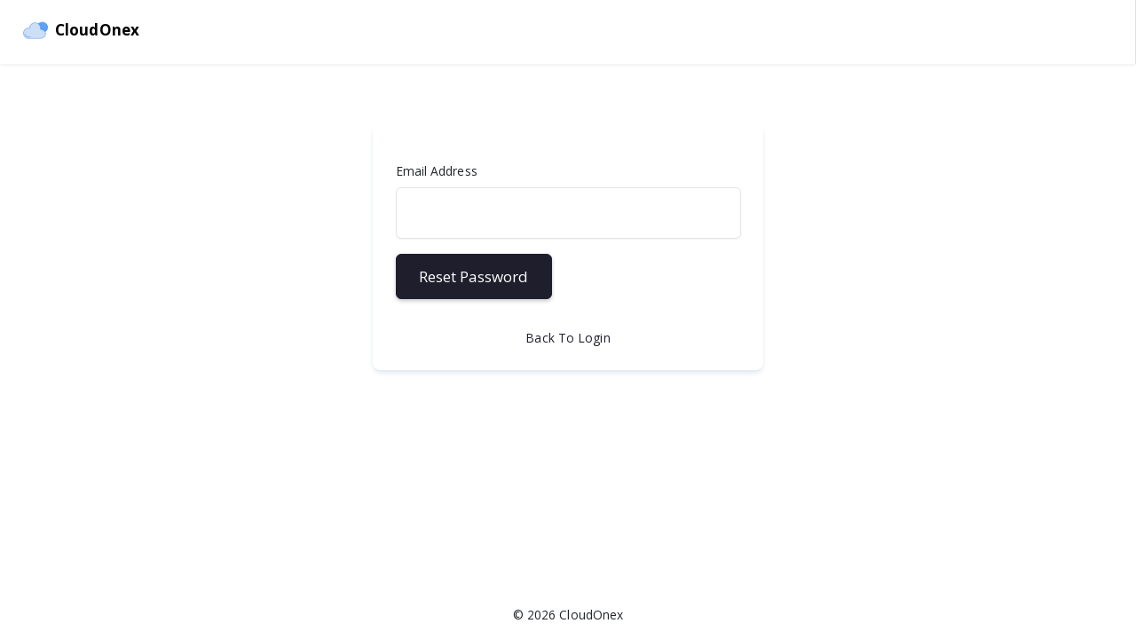

--- FILE ---
content_type: text/html; charset=UTF-8
request_url: https://demo.cloudonex.com/admin/forgot-pw/
body_size: 4024
content:
<!DOCTYPE html>
<html lang="en"  class="root-text-lg" >
<head>
    <meta charset="utf-8">
    <title>
        CloudOnex
    </title>
    <meta name="description" content="CloudOnex">
    <meta http-equiv="X-UA-Compatible" content="IE=edge">
    <meta name="viewport" content="width=device-width, initial-scale=1, shrink-to-fit=no, user-scalable=no, minimal-ui">
    <meta name="mobile-web-app-capable" content="yes">

    <link rel="icon" href="https://demo.cloudonex.com/storage/system/icon-32x32.png" sizes="32x32" />
    <link rel="icon" href="https://demo.cloudonex.com/storage/system/icon-192x192.png" sizes="192x192" />
    <link rel="apple-touch-icon" href="https://demo.cloudonex.com/storage/system/icon-180x180.png" />
    <meta name="msapplication-TileImage" content="https://demo.cloudonex.com/storage/system/icon-270x270.png" />

    
                    <link id="css_app" rel="stylesheet" media="screen, print" href="https://demo.cloudonex.com/ui/theme/default/css/app.min.css?v=9.4.0">
        
        <link href="https://demo.cloudonex.com/ui/theme/default/css/themes/light_mode.css?v=9.4.0" rel="stylesheet">
    

    <style>

        .alert.alert-danger.fade{
            opacity: 1;
        }
        .alert.alert-success.fade{
            opacity: 1;
        }

        #ribbon-container {
            position: absolute;

            right: -15px;

        }


        #ribbon-container:before {
            content: "";
            height: 0;
            width: 0;
            display: block;
            position: absolute;
            top: 3px;
            left: 0;
            border-top: 20px solid rgba(0,0,0,.3);
            border-bottom: 20px solid rgba(0,0,0,.3);
            border-right: 20px solid rgba(0,0,0,.3);
            border-left: 20px solid transparent;
        }
        #ribbon-container a {
            display: block;
            padding: 12px;
            position: relative;
            background: #0089d0;
            overflow: visible;
            height: 40px;
            margin-left: 29px;
            color: #fff;
            text-decoration: none;
        }
        #ribbon-container a:before {
            content: "";
            height: 0;
            width: 0;
            display: block;
            position: absolute;
            top: 0;
            left: -20px;
            border-top: 20px solid #0089d0;
            border-bottom: 20px solid #0089d0;
            border-right: 20px solid transparent;
            border-left: 20px solid transparent;
        }
        #ribbon-container a:after {
            content: "";
            height: 0;
            width: 0;
            display: block;
            position: absolute;
            bottom: -15px;
            right: 0;
            border-top: 15px solid #004a70;
            border-right: 15px solid transparent;
        }


        .alert-danger {
            color: #e7026e;
            background-color: #ffe5f1;
        }


        .alert-success {
            color: #45a197;
            background-color: #f7fdfc;
            border-color: #a3ebe4;
        }



        .pristine-error.text-help {
            color: red;
        }

        .text-info {
            color: #7553F7!important;

        }
        .text-success {
            color: #15CD60!important;

        }
        .text-danger {
            color: #F50057!important;

        }

        .bg-info {
            color: #727DF5!important;

        }

        .table-bordered>thead>tr, .table-bordered>thead>tr>th{
            border-bottom-width: 0;
            border-top-width: 0;
        }
        .table-bordered>tbody>tr:first-child {
            border-top-width: 0;
        }

        .table>:not(:first-child) {
            border-top: none;
        }

        .bg-primary {
            background-color: #7239EA !important;
        }

        .bg-secondary {
            background-color: #f0bc74 !important;
        }

        .bg-tertiary {
            background-color: #31316A !important;
        }

        .bg-success {
            background-color: #35C28F !important;
        }

        .bg-info {
            background-color: #2361ce !important;
        }

        .bg-warning {
            background-color: #f3c78e !important;
        }

        .bg-danger {
            background-color: #E11D48 !important;
        }

        .bg-white {
            background-color: #ffffff !important;
        }

        .bg-indigo {
            background-color: #4F46E5 !important;
        }

        .bg-purple {
            background-color: #7C3AED !important;
        }

        .bg-yellow-100 {
            background-color: #ffeed6 !important;
        }

        .bg-yellow-200 {
            background-color: #f5dbb8 !important;
        }




        .page-content {
            background-color: #f2f4f6;
        }

        .page-content {
                padding: 1rem 2em;
            }

        .text-danger, .text-danger:hover {
            color: #E11D48 !important;
        }
        .text-secondary {
            color: #f0bc74 !important;
        }

        .text-tertiary {
            color: #31316A !important;
        }

        .text-success {
            color: #35C28F !important;
        }



        .text-warning {
            color: #f3c78e !important;
        }

        .text-danger {
            color: #E11D48 !important;
        }

        .text-white {
            color: #ffffff !important;
        }

        .text-indigo {
            color: #4F46E5 !important;
        }
        .text-blue {
            color: #029EF7 !important;
        }

        .text-purple {
            color: #7C3AED !important;
        }
        .symbol.symbol-light-warning .symbol-label {
            background: #FFF7DD!important;
        }

        .symbol.symbol-light-success .symbol-label {
            background: #E9FAEE!important;
        }

        .symbol.symbol-light-danger .symbol-label {
            background: #FFF5F8!important;
        }

        .symbol.symbol-light-primary .symbol-label {
            background: #F8F5FF!important;
        }
        .symbol.symbol-light-info .symbol-label {
            background: #F2FAFD!important;
        }
        .symbol.symbol-info .symbol-label {
            background: #7553F7!important;
        }
        .symbol.symbol-danger .symbol-label {
            background: #E11C48!important;
        }
        .symbol.symbol-success .symbol-label {
            background: #14B981!important;
        }

        .symbol.symbol-blue .symbol-label {
            background: #029EF7!important;
        }
        .symbol.symbol-warning .symbol-label {
            background: #F3C78E!important;
        }

        .table-striped>tbody>tr:nth-of-type(odd)>* {
            --bs-table-accent-bg: rgb(207 206 241 / 5%);
            color: var(--bs-table-striped-color)!important;

        }

        .btn{
            border-radius: 6px;
            transition: all .2s ease-in-out;
        }

        .btn-primary {
            box-shadow: 0 0.125rem 0.25rem 0 rgb(118 118 118 / 40%);
        }

        .table.light-bordered{
            border: .0625rem solid rgba(231,234,243,.7);
        }

        .thead-light th {
            background-color: #f8fafd;
            padding: 12px;
        }


    </style>

    
    

    <style>
        @media (min-width: 992px){
            .clx-fixed-navigation:not(.clx-navigation-type-top):not(.nav-function-hidden):not(.nav-function-minify) .page-content-wrapper {
                padding-left: 0;
            }
        }
    </style>


    







    <script>
        var base_url = 'https://demo.cloudonex.com/';
        var block_msg = '<div class="md-preloader text-center"><svg xmlns="http://www.w3.org/2000/svg" version="1.1" height="32" width="32" viewbox="0 0 75 75"><circle cx="37.5" cy="37.5" r="33.5" stroke-width="6"/></svg></div>';
    </script>



    <script>
        window.clx = {
            base_url: 'https://demo.cloudonex.com/',
            i18n: {
                yes: 'Yes',
                no: 'No',
                are_you_sure: 'Are You Sure?'
            }
        };

        window.home_currency = {"code":840,"symbol":"$","symbol_first":true,"thousands_separator":",","decimal_mark":".","precision":2};

        var _L = [];
        _L['Save'] = 'Save';
        _L['Submit'] = 'Submit';
        _L['Loading'] = 'Loading';
        _L['OK'] = 'OK';
        _L['Cancel'] = 'Cancel';
        _L['Close'] = 'Close';
        _L['are_you_sure'] = 'Are You Sure?';
        _L['Saved Successfully'] = 'Saved Successfully';
        _L['Empty'] = 'Empty';
    </script>

    <style>
        body {
            overflow-x: hidden;
        }
        .show.dropdown-menu-animated {
            transform: scale(1)!important;
            -webkit-transform-origin: 29px -50px;
            transform-origin: 29px -50px;
            opacity: 1;
            visibility: visible;
        }
    </style>

</head>
<body class="mod-bg-1 mod-nav-link  clx-fixed-navigation


" id="cloudonex_body">
<script>
    'use strict';

    var classHolder = document.getElementsByTagName("BODY")[0],
        themeSettings = (localStorage.getItem('themeSettings')) ? JSON.parse(localStorage.getItem('themeSettings')) :
            { },
        themeURL = themeSettings.themeURL || '',
        themeOptions = themeSettings.themeOptions || '';
    if (themeSettings.themeOptions)
    {
        classHolder.className = themeSettings.themeOptions;
    }
    else
    {
    }
    var saveSettings = function()
    {
        themeSettings.themeOptions = String(classHolder.className).split(/[^\w-]+/).filter(function(item)
        {
            return /^(nav|header|footer|mod|clx|display)-/i.test(item);
        }).join(' ');
        localStorage.setItem('themeSettings', JSON.stringify(themeSettings));

    }
    var resetSettings = function()
    {
        localStorage.setItem("themeSettings", "");
    }

</script>


<div class="page-wrapper">

    <div class="page-inner">
        
    <div class="page-content-wrapper bg-transparent m-0">
        <div class="height-10 w-100 shadow-sm px-4 bg-brand-gradient">
            <div class="d-flex align-items-center container p-0">
                <div class="page-logo width-mobile-auto m-0 align-items-center justify-content-center p-0 bg-transparent bg-img-none shadow-0 height-9 border-0">
                    <a href="https://demo.cloudonex.com" class="page-logo-link press-scale-down d-flex align-items-center">
                                                    <img src="https://demo.cloudonex.com/storage/system/logo-512x512.png?v=2" alt="CloudOnex" aria-roledescription="logo">
                                                                            <span class="page-logo-text mr-1">CloudOnex</span>
                                            </a>
                </div>

                

            </div>
        </div>
        <div class="flex-1">
            <div class="container py-4 py-lg-5 my-lg-5 px-4 px-sm-0">

                
                    <div class="mx-auto" style="max-width: 440px;">
                        <div class="card p-4">

                            
                            <form method="post" class="mt-3" action="https://demo.cloudonex.com/admin/forgot-pw-post/">
                                <div class="mb-3">
                                    <label class="form-label" for="username">Email Address</label>
                                    <input id="username" name="username" class="form-control form-control-lg" required>
                                </div>

                                <div class="mb-3">
                                    <button type="submit" class="btn btn-primary btn-block btn-lg">Reset Password</button>
                                </div>
                            </form>

                            <div class="mt-3 text-center">
                                <a href="https://demo.cloudonex.com/admin/">Back To Login</a>
                            </div>

                        </div>
                    </div>

                    

                <div class="position-absolute pos-bottom pos-left pos-right p-3 text-center">
                    &copy; 2026 CloudOnex
                </div>
            </div>
        </div>
    </div>

    </div>

</div>


<p id="js-color-profile" class="d-none">
    <span class="color-primary-50"></span>
    <span class="color-primary-100"></span>
    <span class="color-primary-200"></span>
    <span class="color-primary-300"></span>
    <span class="color-primary-400"></span>
    <span class="color-primary-500"></span>
    <span class="color-primary-600"></span>
    <span class="color-primary-700"></span>
    <span class="color-primary-800"></span>
    <span class="color-primary-900"></span>
    <span class="color-info-50"></span>
    <span class="color-info-100"></span>
    <span class="color-info-200"></span>
    <span class="color-info-300"></span>
    <span class="color-info-400"></span>
    <span class="color-info-500"></span>
    <span class="color-info-600"></span>
    <span class="color-info-700"></span>
    <span class="color-info-800"></span>
    <span class="color-info-900"></span>
    <span class="color-danger-50"></span>
    <span class="color-danger-100"></span>
    <span class="color-danger-200"></span>
    <span class="color-danger-300"></span>
    <span class="color-danger-400"></span>
    <span class="color-danger-500"></span>
    <span class="color-danger-600"></span>
    <span class="color-danger-700"></span>
    <span class="color-danger-800"></span>
    <span class="color-danger-900"></span>
    <span class="color-warning-50"></span>
    <span class="color-warning-100"></span>
    <span class="color-warning-200"></span>
    <span class="color-warning-300"></span>
    <span class="color-warning-400"></span>
    <span class="color-warning-500"></span>
    <span class="color-warning-600"></span>
    <span class="color-warning-700"></span>
    <span class="color-warning-800"></span>
    <span class="color-warning-900"></span>
    <span class="color-success-50"></span>
    <span class="color-success-100"></span>
    <span class="color-success-200"></span>
    <span class="color-success-300"></span>
    <span class="color-success-400"></span>
    <span class="color-success-500"></span>
    <span class="color-success-600"></span>
    <span class="color-success-700"></span>
    <span class="color-success-800"></span>
    <span class="color-success-900"></span>
    <span class="color-fusion-50"></span>
    <span class="color-fusion-100"></span>
    <span class="color-fusion-200"></span>
    <span class="color-fusion-300"></span>
    <span class="color-fusion-400"></span>
    <span class="color-fusion-500"></span>
    <span class="color-fusion-600"></span>
    <span class="color-fusion-700"></span>
    <span class="color-fusion-800"></span>
    <span class="color-fusion-900"></span>
</p>

<input type="hidden" id="_url" name="_url" value="https://demo.cloudonex.com/">
<input type="hidden" id="_df" name="_df" value="Y-m-d">

    <script src="https://demo.cloudonex.com/ui/theme/default/js/app.min.js?v=9.4.0"></script>

<script>
    if (typeof window.ray === 'undefined') {
        window.ray = function() {
            console.log('ray is available only on the dev mode.')
        }
    }
    (function (factory) {
        if (typeof define === "function" && define.amd) {
            define(["jquery"], factory);
        } else {
            factory(jQuery);
        }
    })(function ($) {

        "use strict";

        $.fn.datepicker.setDefaults({
            autoClose: false,
            dateFormat: "mm/dd/yy",
            days: ["Sunday", "Monday", "Tuesday", "Wednesday", "Thursday", "Friday", "Saturday", "Sunday"],
            daysShort: ["Sun", "Mon", "Tue", "Wed", "Thu", "Fri", "Sat", "Sun"],
            daysMin: ["Su", "Mo", "Tu", "We", "Th", "Fr", "Sa", "Su"],
            months: ["January", "February", "March", "April", "May", "June", "July", "August", "September", "October", "November", "December"],
            monthsShort: ["Jan", "Feb", "Mar", "Apr", "May", "Jun", "Jul", "Aug", "Sep", "Oct", "Nov", "Dec"],
            showMonthAfterYear: false,
            viewStart: 0, // days
            weekStart: 0, // Sunday
            yearSuffix: ""
        });
    });
</script>


    <script>
        $(function () {

            var $modal = $('#cloudonex_body');

            
            
            
        });
    </script>



<script defer src="https://static.cloudflareinsights.com/beacon.min.js/vcd15cbe7772f49c399c6a5babf22c1241717689176015" integrity="sha512-ZpsOmlRQV6y907TI0dKBHq9Md29nnaEIPlkf84rnaERnq6zvWvPUqr2ft8M1aS28oN72PdrCzSjY4U6VaAw1EQ==" data-cf-beacon='{"version":"2024.11.0","token":"8433c25bb5bf4ad49b520154272071a6","r":1,"server_timing":{"name":{"cfCacheStatus":true,"cfEdge":true,"cfExtPri":true,"cfL4":true,"cfOrigin":true,"cfSpeedBrain":true},"location_startswith":null}}' crossorigin="anonymous"></script>
</body>
</html>


--- FILE ---
content_type: text/html; charset=UTF-8
request_url: https://demo.cloudonex.com/dashboard/render
body_size: 3892
content:
<!DOCTYPE html>
<html lang="en"  class="root-text-lg" >
<head>
    <meta charset="utf-8">
    <title>
        CloudOnex
    </title>
    <meta name="description" content="CloudOnex">
    <meta http-equiv="X-UA-Compatible" content="IE=edge">
    <meta name="viewport" content="width=device-width, initial-scale=1, shrink-to-fit=no, user-scalable=no, minimal-ui">
    <meta name="mobile-web-app-capable" content="yes">

    <link rel="icon" href="https://demo.cloudonex.com/storage/system/icon-32x32.png" sizes="32x32" />
    <link rel="icon" href="https://demo.cloudonex.com/storage/system/icon-192x192.png" sizes="192x192" />
    <link rel="apple-touch-icon" href="https://demo.cloudonex.com/storage/system/icon-180x180.png" />
    <meta name="msapplication-TileImage" content="https://demo.cloudonex.com/storage/system/icon-270x270.png" />

    
                    <link id="css_app" rel="stylesheet" media="screen, print" href="https://demo.cloudonex.com/ui/theme/default/css/app.min.css?v=9.4.0">
        
        <link href="https://demo.cloudonex.com/ui/theme/default/css/themes/light_mode.css?v=9.4.0" rel="stylesheet">
    

    <style>

        .alert.alert-danger.fade{
            opacity: 1;
        }
        .alert.alert-success.fade{
            opacity: 1;
        }

        #ribbon-container {
            position: absolute;

            right: -15px;

        }


        #ribbon-container:before {
            content: "";
            height: 0;
            width: 0;
            display: block;
            position: absolute;
            top: 3px;
            left: 0;
            border-top: 20px solid rgba(0,0,0,.3);
            border-bottom: 20px solid rgba(0,0,0,.3);
            border-right: 20px solid rgba(0,0,0,.3);
            border-left: 20px solid transparent;
        }
        #ribbon-container a {
            display: block;
            padding: 12px;
            position: relative;
            background: #0089d0;
            overflow: visible;
            height: 40px;
            margin-left: 29px;
            color: #fff;
            text-decoration: none;
        }
        #ribbon-container a:before {
            content: "";
            height: 0;
            width: 0;
            display: block;
            position: absolute;
            top: 0;
            left: -20px;
            border-top: 20px solid #0089d0;
            border-bottom: 20px solid #0089d0;
            border-right: 20px solid transparent;
            border-left: 20px solid transparent;
        }
        #ribbon-container a:after {
            content: "";
            height: 0;
            width: 0;
            display: block;
            position: absolute;
            bottom: -15px;
            right: 0;
            border-top: 15px solid #004a70;
            border-right: 15px solid transparent;
        }


        .alert-danger {
            color: #e7026e;
            background-color: #ffe5f1;
        }


        .alert-success {
            color: #45a197;
            background-color: #f7fdfc;
            border-color: #a3ebe4;
        }



        .pristine-error.text-help {
            color: red;
        }

        .text-info {
            color: #7553F7!important;

        }
        .text-success {
            color: #15CD60!important;

        }
        .text-danger {
            color: #F50057!important;

        }

        .bg-info {
            color: #727DF5!important;

        }

        .table-bordered>thead>tr, .table-bordered>thead>tr>th{
            border-bottom-width: 0;
            border-top-width: 0;
        }
        .table-bordered>tbody>tr:first-child {
            border-top-width: 0;
        }

        .table>:not(:first-child) {
            border-top: none;
        }

        .bg-primary {
            background-color: #7239EA !important;
        }

        .bg-secondary {
            background-color: #f0bc74 !important;
        }

        .bg-tertiary {
            background-color: #31316A !important;
        }

        .bg-success {
            background-color: #35C28F !important;
        }

        .bg-info {
            background-color: #2361ce !important;
        }

        .bg-warning {
            background-color: #f3c78e !important;
        }

        .bg-danger {
            background-color: #E11D48 !important;
        }

        .bg-white {
            background-color: #ffffff !important;
        }

        .bg-indigo {
            background-color: #4F46E5 !important;
        }

        .bg-purple {
            background-color: #7C3AED !important;
        }

        .bg-yellow-100 {
            background-color: #ffeed6 !important;
        }

        .bg-yellow-200 {
            background-color: #f5dbb8 !important;
        }




        .page-content {
            background-color: #f2f4f6;
        }

        .page-content {
                padding: 1rem 2em;
            }

        .text-danger, .text-danger:hover {
            color: #E11D48 !important;
        }
        .text-secondary {
            color: #f0bc74 !important;
        }

        .text-tertiary {
            color: #31316A !important;
        }

        .text-success {
            color: #35C28F !important;
        }



        .text-warning {
            color: #f3c78e !important;
        }

        .text-danger {
            color: #E11D48 !important;
        }

        .text-white {
            color: #ffffff !important;
        }

        .text-indigo {
            color: #4F46E5 !important;
        }
        .text-blue {
            color: #029EF7 !important;
        }

        .text-purple {
            color: #7C3AED !important;
        }
        .symbol.symbol-light-warning .symbol-label {
            background: #FFF7DD!important;
        }

        .symbol.symbol-light-success .symbol-label {
            background: #E9FAEE!important;
        }

        .symbol.symbol-light-danger .symbol-label {
            background: #FFF5F8!important;
        }

        .symbol.symbol-light-primary .symbol-label {
            background: #F8F5FF!important;
        }
        .symbol.symbol-light-info .symbol-label {
            background: #F2FAFD!important;
        }
        .symbol.symbol-info .symbol-label {
            background: #7553F7!important;
        }
        .symbol.symbol-danger .symbol-label {
            background: #E11C48!important;
        }
        .symbol.symbol-success .symbol-label {
            background: #14B981!important;
        }

        .symbol.symbol-blue .symbol-label {
            background: #029EF7!important;
        }
        .symbol.symbol-warning .symbol-label {
            background: #F3C78E!important;
        }

        .table-striped>tbody>tr:nth-of-type(odd)>* {
            --bs-table-accent-bg: rgb(207 206 241 / 5%);
            color: var(--bs-table-striped-color)!important;

        }

        .btn{
            border-radius: 6px;
            transition: all .2s ease-in-out;
        }

        .btn-primary {
            box-shadow: 0 0.125rem 0.25rem 0 rgb(118 118 118 / 40%);
        }

        .table.light-bordered{
            border: .0625rem solid rgba(231,234,243,.7);
        }

        .thead-light th {
            background-color: #f8fafd;
            padding: 12px;
        }


    </style>

    
    

    <style>
        @media (min-width: 992px){
            .clx-fixed-navigation:not(.clx-navigation-type-top):not(.nav-function-hidden):not(.nav-function-minify) .page-content-wrapper {
                padding-left: 0;
            }
        }
    </style>


    







    <script>
        var base_url = 'https://demo.cloudonex.com/';
        var block_msg = '<div class="md-preloader text-center"><svg xmlns="http://www.w3.org/2000/svg" version="1.1" height="32" width="32" viewbox="0 0 75 75"><circle cx="37.5" cy="37.5" r="33.5" stroke-width="6"/></svg></div>';
    </script>



    <script>
        window.clx = {
            base_url: 'https://demo.cloudonex.com/',
            i18n: {
                yes: 'Yes',
                no: 'No',
                are_you_sure: 'Are You Sure?'
            }
        };

        window.home_currency = {"code":840,"symbol":"$","symbol_first":true,"thousands_separator":",","decimal_mark":".","precision":2};

        var _L = [];
        _L['Save'] = 'Save';
        _L['Submit'] = 'Submit';
        _L['Loading'] = 'Loading';
        _L['OK'] = 'OK';
        _L['Cancel'] = 'Cancel';
        _L['Close'] = 'Close';
        _L['are_you_sure'] = 'Are You Sure?';
        _L['Saved Successfully'] = 'Saved Successfully';
        _L['Empty'] = 'Empty';
    </script>

    <style>
        body {
            overflow-x: hidden;
        }
        .show.dropdown-menu-animated {
            transform: scale(1)!important;
            -webkit-transform-origin: 29px -50px;
            transform-origin: 29px -50px;
            opacity: 1;
            visibility: visible;
        }
    </style>

</head>
<body class="mod-bg-1 mod-nav-link  clx-fixed-navigation


" id="cloudonex_body">
<script>
    'use strict';

    var classHolder = document.getElementsByTagName("BODY")[0],
        themeSettings = (localStorage.getItem('themeSettings')) ? JSON.parse(localStorage.getItem('themeSettings')) :
            { },
        themeURL = themeSettings.themeURL || '',
        themeOptions = themeSettings.themeOptions || '';
    if (themeSettings.themeOptions)
    {
        classHolder.className = themeSettings.themeOptions;
    }
    else
    {
    }
    var saveSettings = function()
    {
        themeSettings.themeOptions = String(classHolder.className).split(/[^\w-]+/).filter(function(item)
        {
            return /^(nav|header|footer|mod|clx|display)-/i.test(item);
        }).join(' ');
        localStorage.setItem('themeSettings', JSON.stringify(themeSettings));

    }
    var resetSettings = function()
    {
        localStorage.setItem("themeSettings", "");
    }

</script>


<div class="page-wrapper">

    <div class="page-inner">
        
    <div class="page-content-wrapper bg-transparent m-0">
        <div class="height-10 w-100 shadow-sm px-4 bg-brand-gradient">
            <div class="d-flex align-items-center container p-0">
                <div class="page-logo width-mobile-auto m-0 align-items-center justify-content-center p-0 bg-transparent bg-img-none shadow-0 height-9 border-0">
                    <a href="https://demo.cloudonex.com" class="page-logo-link press-scale-down d-flex align-items-center">
                                                    <img src="https://demo.cloudonex.com/storage/system/logo-512x512.png?v=2" alt="CloudOnex" aria-roledescription="logo">
                                                                            <span class="page-logo-text mr-1">CloudOnex</span>
                                            </a>
                </div>

                

            </div>
        </div>
        <div class="flex-1">
            <div class="container py-4 py-lg-5 my-lg-5 px-4 px-sm-0">

                
                    <div class="mx-auto" style="max-width: 440px;">
                        <div class="card p-4">

                            <h1 class="mb-3 text-center">
                                Login
                            </h1>

                            
                            <form method="post" id="form_admin_auth" class="mt-3" action="https://demo.cloudonex.com/login/post/dashboard*render/">
                                <div class="mb-3">
                                    <label class="form-label" for="username">Email Address</label>
                                    <input id="username" name="username" class="form-control form-control-lg" required>
                                </div>
                                <div class="mb-3">
                                    <label class="form-label" for="password">Password</label>
                                    <input type="password" id="password" name="password" class="form-control form-control-lg" required>
                                </div>



                                <div class="mb-3">
                                    <button type="submit" id="btn_admin_auth" class="btn btn-primary btn-block btn-lg">Sign in</button>
                                </div>
                            </form>

                            <div class="text-center mt-3">
                                <a href="https://demo.cloudonex.com/admin/forgot-pw/" id="to-recover" class="text-info">Forgot password ?</a>
                            </div>




                        </div>
                    </div>

                

                <div class="position-absolute pos-bottom pos-left pos-right p-3 text-center">
                    &copy; 2026 CloudOnex
                </div>
            </div>
        </div>
    </div>

    </div>

</div>


<p id="js-color-profile" class="d-none">
    <span class="color-primary-50"></span>
    <span class="color-primary-100"></span>
    <span class="color-primary-200"></span>
    <span class="color-primary-300"></span>
    <span class="color-primary-400"></span>
    <span class="color-primary-500"></span>
    <span class="color-primary-600"></span>
    <span class="color-primary-700"></span>
    <span class="color-primary-800"></span>
    <span class="color-primary-900"></span>
    <span class="color-info-50"></span>
    <span class="color-info-100"></span>
    <span class="color-info-200"></span>
    <span class="color-info-300"></span>
    <span class="color-info-400"></span>
    <span class="color-info-500"></span>
    <span class="color-info-600"></span>
    <span class="color-info-700"></span>
    <span class="color-info-800"></span>
    <span class="color-info-900"></span>
    <span class="color-danger-50"></span>
    <span class="color-danger-100"></span>
    <span class="color-danger-200"></span>
    <span class="color-danger-300"></span>
    <span class="color-danger-400"></span>
    <span class="color-danger-500"></span>
    <span class="color-danger-600"></span>
    <span class="color-danger-700"></span>
    <span class="color-danger-800"></span>
    <span class="color-danger-900"></span>
    <span class="color-warning-50"></span>
    <span class="color-warning-100"></span>
    <span class="color-warning-200"></span>
    <span class="color-warning-300"></span>
    <span class="color-warning-400"></span>
    <span class="color-warning-500"></span>
    <span class="color-warning-600"></span>
    <span class="color-warning-700"></span>
    <span class="color-warning-800"></span>
    <span class="color-warning-900"></span>
    <span class="color-success-50"></span>
    <span class="color-success-100"></span>
    <span class="color-success-200"></span>
    <span class="color-success-300"></span>
    <span class="color-success-400"></span>
    <span class="color-success-500"></span>
    <span class="color-success-600"></span>
    <span class="color-success-700"></span>
    <span class="color-success-800"></span>
    <span class="color-success-900"></span>
    <span class="color-fusion-50"></span>
    <span class="color-fusion-100"></span>
    <span class="color-fusion-200"></span>
    <span class="color-fusion-300"></span>
    <span class="color-fusion-400"></span>
    <span class="color-fusion-500"></span>
    <span class="color-fusion-600"></span>
    <span class="color-fusion-700"></span>
    <span class="color-fusion-800"></span>
    <span class="color-fusion-900"></span>
</p>

<input type="hidden" id="_url" name="_url" value="https://demo.cloudonex.com/">
<input type="hidden" id="_df" name="_df" value="Y-m-d">

    <script src="https://demo.cloudonex.com/ui/theme/default/js/app.min.js?v=9.4.0"></script>

<script>
    if (typeof window.ray === 'undefined') {
        window.ray = function() {
            console.log('ray is available only on the dev mode.')
        }
    }
    (function (factory) {
        if (typeof define === "function" && define.amd) {
            define(["jquery"], factory);
        } else {
            factory(jQuery);
        }
    })(function ($) {

        "use strict";

        $.fn.datepicker.setDefaults({
            autoClose: false,
            dateFormat: "mm/dd/yy",
            days: ["Sunday", "Monday", "Tuesday", "Wednesday", "Thursday", "Friday", "Saturday", "Sunday"],
            daysShort: ["Sun", "Mon", "Tue", "Wed", "Thu", "Fri", "Sat", "Sun"],
            daysMin: ["Su", "Mo", "Tu", "We", "Th", "Fr", "Sa", "Su"],
            months: ["January", "February", "March", "April", "May", "June", "July", "August", "September", "October", "November", "December"],
            monthsShort: ["Jan", "Feb", "Mar", "Apr", "May", "Jun", "Jul", "Aug", "Sep", "Oct", "Nov", "Dec"],
            showMonthAfterYear: false,
            viewStart: 0, // days
            weekStart: 0, // Sunday
            yearSuffix: ""
        });
    });
</script>


    <script>
        $(function () {

            var $modal = $('#cloudonex_body');

                        let $form_admin_auth = $('#form_admin_auth');
            let $btn_admin_auth = $('#btn_admin_auth');

            $form_admin_auth.on('submit',function (e) {
                e.preventDefault();

                $btn_admin_auth.disabled = true;

                
                $.post( "https://demo.cloudonex.com/login/post/dashboard*render/", {
                    username: $('#username').val(),
                    password: $('#password').val(),
                })
                    .done(function( data ) {
                        window.location = data.redirect_url;
                    }).fail(function(data) {
                    $btn_admin_auth.disabled = false;
                    toastr.error(data.responseText);
                });

                

            });

            
            
            
        });
    </script>



</body>
</html>


--- FILE ---
content_type: text/css
request_url: https://demo.cloudonex.com/ui/theme/default/css/themes/light_mode.css?v=9.4.0
body_size: 14216
content:
.page-logo, .nav-footer, .bg-brand-gradient {
    /*background-image: -webkit-gradient(linear, right top, left top, from(rgba(51, 148, 225, 0.18)), to(transparent));*/
    /*background-image: linear-gradient(270deg, rgba(51, 148, 225, 0.18), transparent);*/
    /*background: linear-gradient(to right, #590640, #8D0672);*/

    background: #fff;
    border-right: 1px solid #e2e2e2;
}

.page-logo{
    box-shadow: none;
}

.page-logo-text {
    color: #000;
    font-weight: bold;
}

.page-sidebar{
    background-color: #fff;
    background-image: none;
    border-right: 1px solid #e2e2e2;
}

.card{
    border: 1px solid #F1F1F4;
}

.nav-menu li {
    padding-top: 4px;
    padding-bottom: 4px;
}

.nav-menu li a {
    padding: .6rem 1.7rem;
}

.nav-menu li a:hover {
    transition: all 0.2s ease-in-out;
}

/*
%shadow-hover {
  box-shadow: 0 1px 3px rgba(0,0,0,0.12), 0 0 2px rgba(0,0,0,0.24);
  transition: all 0.2s ease-in-out;

  &:hover {
    box-shadow: 0 10px 20px rgba(0,0,0,0.19), 0 -1px 6px rgba(0,0,0,0.23);
  }
}
*/
.btn-default {
    background-color: #f5f5f5;
    background-image: linear-gradient(to top, #f5f5f5, #f1f1f1);
    color: #444; }
.btn-default:hover {
    border: 1px solid #c6c6c6; }
.btn-default:focus {
    border-color: #92a4bd !important; }
.active.btn-default {
    background: #8297b3;
    color: #fff; }

.clx-fixed-header .btn-switch[data-class="clx-fixed-header"], .clx-fixed-navigation .btn-switch[data-class="clx-fixed-navigation"], .nav-function-minify .btn-switch[data-class="nav-function-minify"], .nav-function-hidden .btn-switch[data-class="nav-function-hidden"], .clx-navigation-type-top .btn-switch[data-class="clx-navigation-type-top"], .footer-function-fixed .btn-switch[data-class="footer-function-fixed"], .nav-mobile-push .btn-switch[data-class="nav-mobile-push"], .nav-mobile-no-overlay .btn-switch[data-class="nav-mobile-no-overlay"], .nav-mobile-slide-out .btn-switch[data-class="nav-mobile-slide-out"], .mod-main-boxed .btn-switch[data-class="mod-main-boxed"], .mod-fixed-bg .btn-switch[data-class="mod-fixed-bg"], .mod-clean-page-bg .btn-switch[data-class="mod-clean-page-bg"], .mod-pace-custom .btn-switch[data-class="mod-pace-custom"], .mod-bigger-font .btn-switch[data-class="mod-bigger-font"], .mod-high-contrast .btn-switch[data-class="mod-high-contrast"], .mod-color-blind .btn-switch[data-class="mod-color-blind"], .mod-hide-nav-icons .btn-switch[data-class="mod-hide-nav-icons"], .mod-hide-info-card .btn-switch[data-class="mod-hide-info-card"], .mod-lean-subheader .btn-switch[data-class="mod-lean-subheader"], .mod-disable-animation .btn-switch[data-class="mod-disable-animation"], .mod-nav-link .btn-switch[data-class="mod-nav-link"], .mod-nav-dark .btn-switch[data-class="mod-nav-dark"], .mod-panel-icon .btn-switch[data-class="mod-panel-icon"] {
    color: #fff;
    background: #1E1E2C !important; }
.clx-fixed-header .btn-switch[data-class="clx-fixed-header"]:after, .clx-fixed-navigation .btn-switch[data-class="clx-fixed-navigation"]:after, .nav-function-minify .btn-switch[data-class="nav-function-minify"]:after, .nav-function-hidden .btn-switch[data-class="nav-function-hidden"]:after, .clx-navigation-type-top .btn-switch[data-class="clx-navigation-type-top"]:after, .footer-function-fixed .btn-switch[data-class="footer-function-fixed"]:after, .nav-mobile-push .btn-switch[data-class="nav-mobile-push"]:after, .nav-mobile-no-overlay .btn-switch[data-class="nav-mobile-no-overlay"]:after, .nav-mobile-slide-out .btn-switch[data-class="nav-mobile-slide-out"]:after, .mod-main-boxed .btn-switch[data-class="mod-main-boxed"]:after, .mod-fixed-bg .btn-switch[data-class="mod-fixed-bg"]:after, .mod-clean-page-bg .btn-switch[data-class="mod-clean-page-bg"]:after, .mod-pace-custom .btn-switch[data-class="mod-pace-custom"]:after, .mod-bigger-font .btn-switch[data-class="mod-bigger-font"]:after, .mod-high-contrast .btn-switch[data-class="mod-high-contrast"]:after, .mod-color-blind .btn-switch[data-class="mod-color-blind"]:after, .mod-hide-nav-icons .btn-switch[data-class="mod-hide-nav-icons"]:after, .mod-hide-info-card .btn-switch[data-class="mod-hide-info-card"]:after, .mod-lean-subheader .btn-switch[data-class="mod-lean-subheader"]:after, .mod-disable-animation .btn-switch[data-class="mod-disable-animation"]:after, .mod-nav-link .btn-switch[data-class="mod-nav-link"]:after, .mod-nav-dark .btn-switch[data-class="mod-nav-dark"]:after, .mod-panel-icon .btn-switch[data-class="mod-panel-icon"]:after {
    background: #fff !important;
    color: #1E1E2C !important; }
.clx-fixed-header .btn-switch[data-class="clx-fixed-header"] + .onoffswitch-title, .clx-fixed-navigation .btn-switch[data-class="clx-fixed-navigation"] + .onoffswitch-title, .nav-function-minify .btn-switch[data-class="nav-function-minify"] + .onoffswitch-title, .nav-function-hidden .btn-switch[data-class="nav-function-hidden"] + .onoffswitch-title, .clx-navigation-type-top .btn-switch[data-class="clx-navigation-type-top"] + .onoffswitch-title, .footer-function-fixed .btn-switch[data-class="footer-function-fixed"] + .onoffswitch-title, .nav-mobile-push .btn-switch[data-class="nav-mobile-push"] + .onoffswitch-title, .nav-mobile-no-overlay .btn-switch[data-class="nav-mobile-no-overlay"] + .onoffswitch-title, .nav-mobile-slide-out .btn-switch[data-class="nav-mobile-slide-out"] + .onoffswitch-title, .mod-main-boxed .btn-switch[data-class="mod-main-boxed"] + .onoffswitch-title, .mod-fixed-bg .btn-switch[data-class="mod-fixed-bg"] + .onoffswitch-title, .mod-clean-page-bg .btn-switch[data-class="mod-clean-page-bg"] + .onoffswitch-title, .mod-pace-custom .btn-switch[data-class="mod-pace-custom"] + .onoffswitch-title, .mod-bigger-font .btn-switch[data-class="mod-bigger-font"] + .onoffswitch-title, .mod-high-contrast .btn-switch[data-class="mod-high-contrast"] + .onoffswitch-title, .mod-color-blind .btn-switch[data-class="mod-color-blind"] + .onoffswitch-title, .mod-hide-nav-icons .btn-switch[data-class="mod-hide-nav-icons"] + .onoffswitch-title, .mod-hide-info-card .btn-switch[data-class="mod-hide-info-card"] + .onoffswitch-title, .mod-lean-subheader .btn-switch[data-class="mod-lean-subheader"] + .onoffswitch-title, .mod-disable-animation .btn-switch[data-class="mod-disable-animation"] + .onoffswitch-title, .mod-nav-link .btn-switch[data-class="mod-nav-link"] + .onoffswitch-title, .mod-nav-dark .btn-switch[data-class="mod-nav-dark"] + .onoffswitch-title, .mod-panel-icon .btn-switch[data-class="mod-panel-icon"] + .onoffswitch-title {
    color: #1E1E2C; }

.nav-mobile-slide-out #nmp .onoffswitch-title, .nav-mobile-slide-out #nmno .onoffswitch-title, .clx-navigation-type-top #mnl .onoffswitch-title, .nav-function-minify #mnl .onoffswitch-title, .mod-hide-nav-icons #mnl .onoffswitch-title, .clx-navigation-type-top #nfh .onoffswitch-title {
    color: #d58100; }

.nav-mobile-slide-out #nmp .onoffswitch-title-desc, .nav-mobile-slide-out #nmno .onoffswitch-title-desc, .clx-navigation-type-top #mnl .onoffswitch-title-desc, .nav-function-minify #mnl .onoffswitch-title-desc, .mod-hide-nav-icons #mnl .onoffswitch-title-desc, .clx-navigation-type-top #nfh .onoffswitch-title-desc {
    color: #ec9f28; }

.dropdown-icon-menu > ul > li .btn, .header-btn {
    border: 1px solid #cecece;
    color: #a6a6a6; }
.dropdown-icon-menu > ul > li .btn:hover, .header-btn:hover {
    border-color: #1E1E2C;
    background: #8297b3;
    color: #fff; }

.nav-mobile-slide-out #nmp:after,
.nav-mobile-slide-out #nmno:after, .clx-navigation-type-top #mnl:after,
.nav-function-minify #mnl:after,
.mod-hide-nav-icons #mnl:after, .clx-navigation-type-top #nfh:after {
    background: #f7ebcf;
    border: 1px solid #dea936;
    color: #0e0e0e; }

/* #GLOBAL IMPORTS
========================================================================== */
/*@import '_imports/_global-import';*/
/* #FRAMEWORK - Structure and layout files. (**DO NOT** change order)
                DOC: you can disable unused _modules
========================================================================== */
/* contains root variables to be used with css (see docs) */
/* html and body base styles */
html body {
    background-color: #fff; }
html body a {
    color: #1E1E2C;
    background-color: transparent; }
html body a:hover {
    color: #000;
}

.header-icon {
    color: #666666; }
.header-icon:not(.btn) > [class*='fa-']:first-child,
.header-icon:not(.btn) > .ni:first-child {
    color: #1E1E2C; }
.header-icon:not(.btn):hover > [class*='fa-']:only-child,
.header-icon:not(.btn):hover > .ni {
    color: #404040; }
.header-icon:not(.btn)[data-bs-toggle="dropdown"] {
    /* header dropdowns */
    /* note: important rules to override popper's inline classes */
    /* end header dropdowns */ }
.header-icon:not(.btn)[data-bs-toggle="dropdown"][aria-expanded="true"] {
    color: #404040; }
.header-icon:not(.btn)[data-bs-toggle="dropdown"][aria-expanded="true"] > [class*='fa-']:first-child,
.header-icon:not(.btn)[data-bs-toggle="dropdown"][aria-expanded="true"] > .ni:first-child {
    color: #404040 !important; }
.header-icon:not(.btn)[data-bs-toggle="dropdown"] + .dropdown-menu {
    border-color: #ccc; }
.header-icon:hover {
    color: #404040; }

.page-header {
    background-color: #fff; }

#search-field {
    background: transparent;
    border: 1px solid transparent; }

.notification li.unread {
    background: #fefbf7; }

.notification li > :first-child {
    border-bottom: 1px solid rgba(0, 0, 0, 0.06); }
.notification li > :first-child:hover {
    background-image: -webkit-gradient(linear, left top, left bottom, from(rgba(29, 33, 41, 0.03)), to(rgba(29, 33, 41, 0.04)));
    background-image: linear-gradient(rgba(29, 33, 41, 0.03), rgba(29, 33, 41, 0.04)); }

.notification .name {
    color: #222222; }

.notification .msg-a,
.notification .msg-b {
    color: #555555; }

.notification.notification-layout-2 li {
    background: #f9f9f9; }
.notification.notification-layout-2 li.unread {
    background: #fff; }
.notification.notification-layout-2 li > :first-child {
    border-bottom: 1px solid rgba(0, 0, 0, 0.04); }

.notification.notification-layout-2:hover {
    cursor: pointer; }

.app-list-item {
    color: #666666; }
.app-list-item:hover {
    border: 1px solid #e3e3e3; }
.app-list-item:active {
    border-color: #1E1E2C; }

@media (min-width: 992px) {
    .clx-fixed-header.clx-navigation-type-top .page-header {
        -webkit-box-shadow: 0px 0px 28px 2px rgba(59, 75, 97, 0.13);
        box-shadow: 0px 0px 28px 2px rgba(59, 75, 97, 0.13); } }

.nav-title {
    color: #64768f; }

.nav-menu li.open > a {
    color: #122144;
    background: #ffffff;

}

.nav-menu li.active {
    /* arrow that appears next to active/selected items */ }
.nav-menu li.active > a {
    color: #397AFF;
    background-color: #ECF2FF;
    font-weight: bold;
    box-shadow: none;
    border-radius: 0.375rem;
}

.clx-navigation-type-top .nav-menu li.active > a{
    background-color: rgba(255,255,255,.04);
}

.nav-menu li.active .fal {
    color: #fff;
}
.nav-menu li.active > a:hover > [class*='fa-'],
.nav-menu li.active > a:hover > .ni {
    color: #9b9b9b; }
.nav-menu li.active > ul {
    display: block; }
/*.nav-menu li.active:not(.open) > a:before {*/
/*    color: #24b3a4; }*/

.nav-menu li a {
    color: #455a64;
    margin: 0 0.6rem;
}

.nav-menu li a {
    /*color: #a2a3b7;*/

}
.nav-menu li a .dl-ref.label {
    color: rgba(255, 255, 255, 0.7); }
.nav-menu li a > [class*='fa-'],
.nav-menu li a > .ni {
    color: #038fdd; }
.nav-menu li a.collapsed .nav-menu-btn-sub-collapse {
    -webkit-transform: rotate(180deg);
    transform: rotate(180deg); }
.nav-menu li a:hover {
    color: #3979FF;
    background:#ECF2FF;
    font-weight:bold;
    border-radius: 0.375rem;
}

.nav-menu a {
    transition: none;
}

.nav-menu li a:hover .badge {
    color: #B5B5C3; }
.nav-menu li a:hover > [class*='fa-'],
.nav-menu li a:hover > .ni {
    color: #fff; }
.nav-menu li a:hover > .badge {
    -webkit-box-shadow: 0 0 0 1px rgba(81, 96, 116, 0.8);
    box-shadow: 0 0 0 1px rgba(81, 96, 116, 0.8);
    border: 1px solid rgba(81, 96, 116, 0.8); }
.nav-menu li a:focus {
    color: #387BFF;
    background: #ECF2FF
}
.nav-menu li a:focus .badge {
    color: #fff; }

.nav-menu li b.collapse-sign {
    color: #7289aa; }

.nav-menu li > ul {
    background-color: #ffffff; }
.nav-menu li > ul li a {
    color: #455a64; }
.nav-menu li > ul li a > [class*='fa-'],
.nav-menu li > ul li a > .ni {
    color: #9899ac; }
.nav-menu li > ul li a > .badge {
    color: #fff;
    background-color: #Be2d2d; }
.nav-menu li > ul li a:hover {
    color: #1E2022;
    background-color: #F2F3F6;
border-radius: 0.375rem; }
.nav-menu li > ul li a:hover > .nav-link-text > [class*='fa-'],
.nav-menu li > ul li a:hover > .nav-link-text > .ni {
    color: #9b9b9b; }
.nav-menu li > ul li.active > a {
    color: white;
    background-color: transparent; }
.nav-menu li > ul li.active > a > .nav-link-text > [class*='fa-'],
.nav-menu li > ul li.active > a > .nav-link-text > .ni {
    color: white; }
.nav-menu li > ul li.active > a:hover > .nav-link-text > [class*='fa-'],
.nav-menu li > ul li.active > a:hover > .nav-link-text > .ni {
    color: #9b9b9b; }
.nav-menu li > ul li > ul li.active > a {
    color: white; }
.nav-menu li > ul li > ul li a {
    color: #8f9db0; }
.nav-menu li > ul li > ul li a:hover {
    color: white; }
.nav-menu li > ul li > ul li a > .badge {
    color: #fff;
    background-color: #Be2d2d;
    border: 1px solid #414141; }

/* nav clean elements */
.nav-menu-clean {
    background: #fff; }
.nav-menu-clean li a {
    color: #414141 !important; }
.nav-menu-clean li a span {
    color: #414141 !important; }
.nav-menu-clean li a:hover {
    background-color: #f4f4f4 !important; }

/* nav bordered elements */
.nav-menu-bordered {
    border: 1px solid rgba(0, 0, 0, 0.08); }
.nav-menu-bordered li a {
    border-bottom: 1px solid rgba(0, 0, 0, 0.08); }

.nav-filter input[type="text"] {
    background: rgba(0, 0, 0, 0.4);
    color: #fff; }
.nav-filter input[type="text"]:not(:focus) {
    border-color: rgba(0, 0, 0, 0.1); }
.nav-filter input[type="text"]:focus {
    border-color: #5c6c83; }

.info-card {
    color: #fff; }
.info-card .info-card-text {
    text-shadow: #000 0 1px; }

@media (min-width: 992px) {
    .clx-navigation-type-top {
        /* correct search field color */ }

    .clx-navigation-type-top .nav-menu li.active > a, .clx-navigation-type-top .nav-menu li > a:hover{
        background: #fff;
        color: #1976d2;
    }

    .clx-navigation-type-top .nav-menu li.active > a>svg g [fill], .clx-navigation-type-top .nav-menu li > a:hover svg g [fill]{
        fill: #1976d2;
    }

    .clx-navigation-type-top #search-field {
        color: #fff; }
    .clx-navigation-type-top:not(.clx-fixed-header) #nff {
        position: relative; }
    .clx-navigation-type-top:not(.clx-fixed-header) #nff .onoffswitch-title {
        color: #d58100; }
    .clx-navigation-type-top:not(.clx-fixed-header) #nff .onoffswitch-title-desc {
        color: #ec9f28; }
    .clx-navigation-type-top:not(.clx-fixed-header) #nff:after {
        background: #f7ebcf;
        border: 1px solid #dea936;
        color: #0e0e0e; }
    .clx-navigation-type-top .page-header {
        /*background-image: -webkit-gradient(linear, right top, left top, from(rgba(51, 148, 225, 0.18)), to(transparent));*/
        /*background-image: linear-gradient(270deg, rgba(51, 148, 225, 0.18), transparent);*/
        /*background-color: #1E1E2C;*/
        background: #DFDEF0;
        -webkit-box-shadow: 0px 0px 14px 0px rgba(59, 75, 97, 0.13);
        box-shadow: 0px 0px 14px 0px rgba(59, 75, 97, 0.13); }
    .clx-navigation-type-top .page-header .header-icon:not(.btn) > [class*='fa-']:first-child,
    .clx-navigation-type-top .page-header .header-icon:not(.btn) > .ni:first-child {
        color: #8297b3; }
    .clx-navigation-type-top .page-header .header-icon:not(.btn) > [class*='fa-']:first-child:hover,
    .clx-navigation-type-top .page-header .header-icon:not(.btn) > .ni:first-child:hover {
        color: #a2b1c6; }
    .clx-navigation-type-top .page-header .badge.badge-icon {
        -webkit-box-shadow: 0 0 0 1px #587091;
        box-shadow: 0 0 0 1px #587091; }
    .clx-navigation-type-top .page-sidebar {
        background: #fff;
        -webkit-box-shadow: 0px 0px 14px 0px rgba(59, 75, 97, 0.13);
        box-shadow: 0px 0px 14px 0px rgba(59, 75, 97, 0.13); }
    .clx-navigation-type-top .page-sidebar .primary-nav .nav-menu > li.active > a:before {
        color: #24b3a4; }
    .clx-navigation-type-top .page-sidebar .primary-nav .nav-menu > li > a > .ni,
    .clx-navigation-type-top .page-sidebar .primary-nav .nav-menu > li > a > [class*='fa-'] {
        color: inherit; }
    .clx-navigation-type-top .page-sidebar .primary-nav .nav-menu > li > a > .collapse-sign {
        color: #8998ac; }
    .clx-navigation-type-top .page-sidebar .primary-nav .nav-menu > li a {
        color: #9B9BA7; }
    .clx-navigation-type-top .page-sidebar .primary-nav .nav-menu > li.active a {
        color: #1976d2; }
    .clx-navigation-type-top .page-sidebar .primary-nav .nav-menu > li > ul {
        background: #fff; }
    .clx-navigation-type-top .page-sidebar .primary-nav .nav-menu > li > ul li a {
        color: #1E1E2C; }
    .clx-navigation-type-top .page-sidebar .primary-nav .nav-menu > li > ul li ul {
        background: #4f5d71; }
    .clx-navigation-type-top .page-sidebar .primary-nav .nav-menu > li > ul li:hover > a {
        background:#9998BB;
        color: #fff; }
    .clx-navigation-type-top .page-sidebar .primary-nav .nav-menu > li > ul:after {
        background: transparent; }
    .clx-navigation-type-top .page-sidebar .primary-nav .nav-menu > li > ul:before {
        color: #4f5d71; }
    .clx-navigation-type-top .page-sidebar .primary-nav .nav-menu > li:hover > a {
        color: #8A8994;
        background: transparent; }

    .clx-navigation-type-top .page-sidebar .primary-nav .nav-menu > li:hover > a >svg g [fill]{
        fill: #8A8994;
    }
}

@media (min-width: 992px) {
    .nav-function-minify:not(.clx-navigation-type-top) .page-sidebar .primary-nav .nav-menu li.active.open > a:before {
        color: #24b3a4; }
    .nav-function-minify:not(.clx-navigation-type-top) .page-sidebar .primary-nav .nav-menu > li > a > .nav-link-text {
        background: transparent; }
    .nav-function-minify:not(.clx-navigation-type-top) .page-sidebar .primary-nav .nav-menu > li > a + ul {
        background-color: #1E1E2C; }
    .nav-function-minify:not(.clx-navigation-type-top) .page-sidebar .primary-nav .nav-menu > li > a + ul:before {
        color: #1E1E2C; }
    .nav-function-minify:not(.clx-navigation-type-top) .page-sidebar .primary-nav:hover {
        overflow: visible; }
    .nav-function-minify:not(.clx-navigation-type-top) .page-sidebar .primary-nav:hover .nav-menu > li:hover > a {
        background: #495668;
        color: #fff; }
    .nav-function-minify:not(.clx-navigation-type-top) .page-sidebar .primary-nav:hover .nav-menu > li:hover > a > .nav-link-text:last-child {
        background: #1E1E2C; }
    .nav-function-minify:not(.clx-navigation-type-top) .page-sidebar .primary-nav:hover .nav-menu > li:hover > a > .nav-link-text:last-child:before {
        color: #1E1E2C; }
    .nav-function-minify:not(.clx-navigation-type-top) .page-header [data-class="nav-function-minify"] {
        background: #414141;
        border-color: #282828 !important;
        color: #fff !important; } }

.nav-footer .nav-footer-buttons > li > a {
    color: #7a8ba2; }

.clx-fixed-navigation .nav-footer {
    background: #1E1E2C; }
.clx-fixed-navigation .nav-footer:before {
    background: rgba(85, 101, 122, 0.2);
    background: -webkit-gradient(linear, left top, right top, from(#1E1E2C), color-stop(50%, #607189), color-stop(50%, #607189), to(#1E1E2C));
    background: linear-gradient(to right, #1E1E2C 0%, #607189 50%, #607189 50%, #1E1E2C 100%); }

@media (min-width: 992px) {
    .nav-function-minify .nav-footer {
        background-color: #3c4756; }
    .nav-function-minify .nav-footer [data-class="nav-function-minify"] {
        color: #038fdd; }
    .nav-function-minify .nav-footer:hover {
        background-color: #475365; }
    .nav-function-minify .nav-footer:hover [data-class="nav-function-minify"] {
        color: #9b9b9b; } }

.page-content-wrapper {
    background-color: #e7ebef; }

.subheader-icon {
    color: #9b9b9b; }

.subheader-title {
    color: #414141;
    text-shadow: #fff 0 1px; }
.subheader-title small {
    color: #747474; }

.page-footer {
    background: #fff;
    color: #4d4d4d; }

.accordion .card .card-header {
    background-color: #f7f9fa; }
.accordion .card .card-header .card-title {
    color: #1E1E2C; }
.accordion .card .card-header .card-title.collapsed {
    color: #747474; }

.accordion.accordion-clean .card-header {
    background: #fff; }

.accordion.accordion-hover .card-header {
    background: #fff; }
.accordion.accordion-hover .card-header:hover .card-title.collapsed {
    color: #fff;
    background-color: #8297b3; }

.accordion.accordion-hover .card-title:not(.collapsed) {
    color: #fff;
    background-color: #1E1E2C; }

/* 	DEV NOTE: The reason why we had to add this layer for alert colors is because BS4
	does not allow you to add your own alert colors via variable control rather
	through a systemetic agent that changes the theme colors.

	REF: https://github.com/twbs/bootstrap/issues/24341#issuecomment-337457218
*/
.alert-primary {
    color: #5b5b5b;
    background-color: #e2e4e6;
    border-color: #c8c8c8; }

.alert-success {
    color: #8e8e8e;
    background-color: white;
    border-color: #dbe9e7; }

.alert-danger {
    color: #801e1e;
    background-color: #ecadad;
    border-color: #de7373; }

.alert-warning {
    color: #ab7e1c;
    background-color: #fdfaf2;
    border-color: #eac981; }

.alert-info {
    color: #0a6ebd;
    background-color: #e3f2fd;
    border-color: #82c4f8; }

.alert-secondary {
    color: #414141;
    background-color: #ececec;
    border-color: #cecece; }

.badge.badge-icon {
    background-color: #Be2d2d;
    color: #fff;
    -webkit-box-shadow: 0 0 0 1px #fff;
    box-shadow: 0 0 0 1px #fff; }

/* btn switch */
.btn-switch {
    background: #5b5b5b;
    color: white; }
.btn-switch:hover {
    color: white; }
.btn-switch:after {
    color: white; }
.btn-switch.active {
    color: #fff;
    background: #1E1E2C; }
.btn-switch.active:before {
    color: white; }
.btn-switch.active:after {
    background: #fff;
    color: #1E1E2C; }

/* button used to close filter and mobile search */
.btn-search-close {
    color: #fff; }

/* buttons used in the header section of the page */
.header-btn[data-class='mobile-nav-on'] {
    border-color: #fff;
    background-color: #fff;
    background-image: none;
    color: #fff; }

/* dropdown btn */
/* used on info card pulldown filter */
.pull-trigger-btn {
    background: rgba(0, 0, 0, 0.4);
    border: 1px solid rgba(0, 0, 0, 0.4);
    color: #fff !important;
    -webkit-box-shadow: 0px 0px 2px rgba(98, 124, 160, 0.3);
    box-shadow: 0px 0px 2px rgba(98, 124, 160, 0.3); }
.pull-trigger-btn:hover {
    background: #1E1E2C;
    border-color: #587091; }

/* btn misc */
.btn-outline-default {
    color: #212529;
    border-color: #E5E5E5; }
.btn-outline-default:hover, .btn-outline-default:not(:disabled):not(.disabled):active, .btn-outline-default:not(:disabled):not(.disabled).active,
.show > .btn-outline-default.dropdown-toggle {
    color: #212529;
    background-color: #f9f9f9;
    border-color: #E5E5E5; }
.btn-outline-default.disabled, .btn-outline-default:disabled {
    color: #212529; }

/* btn shadows */
.btn-primary {
    -webkit-box-shadow: 0 2px 6px 0 rgba(98, 124, 160, 0.5);
    box-shadow: 0 2px 6px 0 rgba(98, 124, 160, 0.5); }

.btn-secondary {
    -webkit-box-shadow: 0 2px 6px 0 rgba(108, 117, 125, 0.5);
    box-shadow: 0 2px 6px 0 rgba(108, 117, 125, 0.5); }

.btn-success {
    -webkit-box-shadow: 0 2px 6px 0 rgba(103, 180, 172, 0.5);
    box-shadow: 0 2px 6px 0 rgba(103, 180, 172, 0.5); }

.btn-info {
    -webkit-box-shadow: 0 2px 6px 0 rgba(33, 150, 243, 0.5);
    box-shadow: 0 2px 6px 0 rgba(33, 150, 243, 0.5); }

.btn-warning {
    -webkit-box-shadow: 0 2px 6px 0 rgba(229, 188, 98, 0.5);
    box-shadow: 0 2px 6px 0 rgba(229, 188, 98, 0.5); }

.btn-danger {
    -webkit-box-shadow: 0 2px 6px 0 rgba(190, 45, 45, 0.5);
    box-shadow: 0 2px 6px 0 rgba(190, 45, 45, 0.5); }

.btn-light {
    -webkit-box-shadow: 0 2px 6px 0 rgba(255, 255, 255, 0.5);
    box-shadow: 0 2px 6px 0 rgba(255, 255, 255, 0.5); }

.btn-dark {
    -webkit-box-shadow: 0 2px 6px 0 rgba(65, 65, 65, 0.5);
    box-shadow: 0 2px 6px 0 rgba(65, 65, 65, 0.5); }

.btn-icon-light {
    color: rgba(255, 255, 255, 0.7) !important;
    border-color: transparent !important; }
.btn-icon-light:not(.active):not(:active):not(:hover):not(:focus) {
    color: rgba(255, 255, 255, 0.7) !important; }
.btn-icon-light:hover {
    color: #fff !important;
    background-color: rgba(255, 255, 255, 0.2) !important; }

/* bootstrap buttons */
.btn-link {
    color: #1E1E2C; }
.btn-link:hover {
    color: #4e6381; }

.badge.badge-outline-warning {
    color: #8f6f02;
}

.nav-pills .nav-link.active,
.nav-pills .show > .nav-link {
    color: #000;
    background-color: #F4F6F9; }

.card-header {
    background-color: #f7f9fa; }

.carousel-control-prev:hover {
    background: -webkit-gradient(linear, left top, right top, from(rgba(0, 0, 0, 0.25)), color-stop(45%, rgba(0, 0, 0, 0)));
    background: linear-gradient(to right, rgba(0, 0, 0, 0.25) 0%, rgba(0, 0, 0, 0) 45%); }

.carousel-control-next:hover {
    background: -webkit-gradient(linear, right top, left top, from(rgba(0, 0, 0, 0.25)), color-stop(45%, rgba(0, 0, 0, 0)));
    background: linear-gradient(to left, rgba(0, 0, 0, 0.25) 0%, rgba(0, 0, 0, 0) 45%); }

/* dropdown menu multi-level */
.dropdown-menu .dropdown-menu {
    background: #fff; }

.dropdown-menu .dropdown-multilevel:hover > .dropdown-item:not(.disabled) {
    background: #f8f9fa;
    color: #4e6381; }

.dropdown-item:hover, .dropdown-item:focus {
    color: #4e6381;
    background-color: #f8f9fa; }

.dropdown-item.active, .dropdown-item:active {
    color: #445771;
    background-color: #d1d9e3; }

.chat-segment-get .chat-message {
    background: #f1f0f0; }

.chat-segment-sent .chat-message {
    background: #67B4AC; }

/* transparent modal */
.modal-transparent .modal-content {
    -webkit-box-shadow: 0 1px 15px 1px rgba(59, 75, 97, 0.3);
    box-shadow: 0 1px 15px 1px rgba(59, 75, 97, 0.3); }

.modal-transparent .modal-content {
    background: rgba(26, 27, 28, 0.85); }

.panel {
    background-color: #fff;
    box-shadow: rgba(0, 0, 0, 0.2) 0px 1px 2px 0px;
    border-radius: 8px;
    /* panel fullscreen */
    /* panel locked */ }
.panel.panel-fullscreen {
    /* make panel header bigger */ }
.panel.panel-fullscreen .panel-hdr {
    -webkit-box-shadow: 0 0.125rem 0.125rem -0.0625rem rgba(49, 63, 81, 0.1);
    box-shadow: 0 0.125rem 0.125rem -0.0625rem rgba(49, 63, 81, 0.1); }
.panel.panel-locked:not(.panel-fullscreen) .panel-hdr:active h2:before {
    color: #Be2d2d; }

/* panel tag can be used globally */
.panel-tag {
    background: #eef7fd; }

/* panel header */
.panel-hdr {
    background: #fff; }

/* panel tap highlight */
.panel-sortable:not(.panel-locked) .panel-hdr:active {
    border-top-color: rgba(130, 151, 179, 0.7);
    border-left-color: rgba(98, 124, 160, 0.7);
    border-right-color: rgba(98, 124, 160, 0.7); }
.panel-sortable:not(.panel-locked) .panel-hdr:active + .panel-container {
    border-color: transparent rgba(98, 124, 160, 0.7) rgba(88, 112, 145, 0.7); }

/*.panel-sortable .panel-hdr:active,
.panel-sortable .panel-hdr:active + .panel-container {
	@include transition-border(0.4s, ease-out);
}*/
.panel-sortable.panel-locked .panel-hdr:active {
    border-top-color: #d44a4a;
    border-left-color: #dc3545;
    border-right-color: #dc3545; }
.panel-sortable.panel-locked .panel-hdr:active + .panel-container {
    border-color: transparent #dc3545 #dc3545; }

/* panel toolbar (sits inside panel header) */
.panel-toolbar .btn-panel {
    /* add default colors for action buttons */ }
.panel-toolbar .btn-panel[data-action="panel-collapse"], .panel-toolbar .btn-panel.js-panel-collapse {
    background: #67B4AC; }
.panel-toolbar .btn-panel[data-action="panel-fullscreen"], .panel-toolbar .btn-panel.js-panel-fullscreen {
    background: #e5bc62; }
.panel-toolbar .btn-panel[data-action="panel-close"], .panel-toolbar .btn-panel.js-panel-close {
    background: #Be2d2d; }

/* placeholder */
.panel-placeholder {
    background-color: #d9dadc; }
.panel-placeholder:before {
    background: #d9dadc; }

.mod-panel-clean .panel-hdr {
    background: #fff;
    background-image: -webkit-gradient(linear, left top, left bottom, from(#f7f7f7), to(#fff));
    background-image: linear-gradient(to bottom, #f7f7f7, #fff); }

@media only screen and (max-width: 420px) {
    /* making mobile spacing a little narrow */
    .panel .panel-hdr {
        color: #060606; } }

.popover .arrow {
    border-color: inherit; }

.menu-item,
label.menu-open-button {
    background: #1E1E2C;
    color: #fff !important; }
.menu-item:hover,
label.menu-open-button:hover {
    background: #4e6381; }

.app-shortcut-icon {
    background: #ecf0f1;
    color: #ecf0f1; }

.menu-open:checked + .menu-open-button {
    background: #414141; }

/* nav tabs panel */
.nav-tabs-clean .nav-item .nav-link.active {
    border-bottom: 1px solid #1E1E2C;
    color: #1E1E2C; }

.nav-tabs-clean .nav-item .nav-link:hover {
    color: #1E1E2C; }

.nav-tabs .nav-link.active,
.nav-tabs .nav-item.show .nav-link {
    color: #1E1E2C; }

.custom-control-input:checked ~ .custom-control-label::before {
    color: #fff;
    border-color: #4e6381;
    background-color: #587091; }

.custom-control-input:focus:not(:checked) ~ .custom-control-label::before {
    border-color: #7289aa; }

.custom-control-input:not(:disabled):active ~ .custom-control-label::before {
    color: #a2b1c6;
    background-color: #a2b1c6;
    border-color: #a2b1c6; }

.custom-control-input[disabled] ~ .custom-control-label, .custom-control-input:disabled ~ .custom-control-label {
    color: #6c757d; }
.custom-control-input[disabled] ~ .custom-control-label::before, .custom-control-input:disabled ~ .custom-control-label::before {
    background-color: #e9ecef; }

.custom-control-label::before {
    background-color: #fff;
    border: #adb5bd solid 2px; }

.custom-checkbox .custom-control-input:indeterminate ~ .custom-control-label::before {
    border-color: #587091;
    background-color: #1E1E2C; }

.custom-checkbox .custom-control-input:indeterminate ~ .custom-control-label::after {
    background-image: url("data:image/svg+xml,%3csvg xmlns='http://www.w3.org/2000/svg' width='4' height='4' viewBox='0 0 4 4'%3e%3cpath stroke='%23fff' d='M0 2h4'/%3e%3c/svg%3e"); }

.custom-checkbox .custom-control-input:disabled:checked ~ .custom-control-label::before {
    background-color: #a2b1c6; }

.custom-checkbox .custom-control-input:disabled:indeterminate ~ .custom-control-label::before {
    background-color: #a2b1c6; }

.custom-radio .custom-control-input:disabled:checked ~ .custom-control-label::before {
    background-color: #a2b1c6; }

.custom-switch .custom-control-label::after {
    background-color: #adb5bd; }

.custom-switch .custom-control-input:checked ~ .custom-control-label::after {
    background-color: #fff; }

.custom-switch .custom-control-input:disabled:checked ~ .custom-control-label::before {
    background-color: #a2b1c6; }

.custom-select {
    color: #495057;
    background: #fff url("data:image/svg+xml,%3csvg xmlns='http://www.w3.org/2000/svg' width='4' height='5' viewBox='0 0 4 5'%3e%3cpath fill='%23343a40' d='M2 0L0 2h4zm0 5L0 3h4z'/%3e%3c/svg%3e") no-repeat right 0.75rem center/8px 10px;
    border: 1px solid #ced4da; }
.custom-select:focus {
    border-color: #1E1E2C; }
.custom-select:focus::-ms-value {
    color: #495057;
    background-color: #fff; }
.custom-select:disabled {
    color: #6c757d;
    background-color: #e9ecef; }

.custom-file-input:focus ~ .custom-file-label {
    border-color: #1E1E2C; }

.custom-file-input[disabled] ~ .custom-file-label,
.custom-file-input:disabled ~ .custom-file-label {
    background-color: #e9ecef; }

.custom-file-input ~ .custom-file-label[data-browse]::after {
    content: attr(data-browse); }

.custom-file-label {
    color: #495057;
    background-color: #fff;
    border: 1px solid #ced4da; }
.custom-file-label::after {
    color: #495057;
    background-color: #e9ecef; }

.custom-range {
    background-color: transparent; }
.custom-range::-webkit-slider-thumb {
    background-color: #1E1E2C;
    border: 0; }
.custom-range::-webkit-slider-thumb:active {
    background-color: #8297b3; }
.custom-range::-webkit-slider-runnable-track {
    background-color: #dee2e6; }
.custom-range::-moz-range-thumb {
    background-color: #1E1E2C;
    border: 0; }
.custom-range::-moz-range-thumb:active {
    background-color: #8297b3; }
.custom-range::-moz-range-track {
    background-color: #dee2e6; }
.custom-range::-ms-thumb {
    background-color: #1E1E2C;
    border: 0; }
.custom-range::-ms-thumb:active {
    background-color: #8297b3; }
.custom-range::-ms-fill-lower {
    background-color: #dee2e6; }
.custom-range::-ms-fill-upper {
    background-color: #dee2e6; }
.custom-range:disabled::-webkit-slider-thumb {
    background-color: #adb5bd; }
.custom-range:disabled::-moz-range-thumb {
    background-color: #adb5bd; }
.custom-range:disabled::-ms-thumb {
    background-color: #adb5bd; }

.page-link {
    color: #1E1E2C;
    background-color: #fff;
    border: 1px solid #dee2e6;
    /*&:focus {
      outline: $pagination-focus-outline;
    }*/ }
.page-link:hover {
    color: #0056b3;
    background-color: #e9ecef;
    border-color: #dee2e6; }

.page-item.active .page-link {
    color: #fff;
    background-color: #1E1E2C; }

.page-item.disabled .page-link {
    color: #6c757d;
    background-color: #fff; }

.pagination .page-item:first-child:not(.active) .page-link,
.pagination .page-item:last-child:not(.active) .page-link,
.pagination .page-item.disabled .page-link {
    background: #d1d9e3; }

.pagination .page-link:hover {
    background-color: #1E1E2C !important;
    color: #fff; }

.list-group-item {
    border: 1px solid rgba(var(--theme-rgb-primary), 0.15); }
.list-group-item.active {
    background-color: #1E1E2C;
    border-color: #1E1E2C; }

/* backgrounds */
.bg-white {
    background-color: #fff;
    color: #666666; }

.bg-faded {
    background-color: #f7f9fa; }

.bg-offwhite-fade {
    background-color: #fff;
    background-image: -webkit-gradient(linear, left bottom, left top, from(#fff), to(#eaeaea));
    background-image: linear-gradient(to top, #fff, #eaeaea); }

.bg-subtlelight {
    background-color: #eef1f5; }

.bg-subtlelight-fade {
    background-color: #fff;
    background-image: -webkit-gradient(linear, left bottom, left top, from(#fff), to(#eef1f5));
    background-image: linear-gradient(to top, #fff, #eef1f5); }

.bg-highlight {
    background-color: #fefbf7; }

.bg-gray-50 {
    background-color: #f9f9f9; }

.bg-gray-100 {
    background-color: #f8f9fa; }

.bg-gray-200 {
    background-color: #e9ecef; }

.bg-gray-300 {
    background-color: #dee2e6; }

.bg-gray-400 {
    background-color: #ced4da; }

.bg-gray-500 {
    background-color: #adb5bd; }

.bg-gray-600 {
    background-color: #6c757d; }

.bg-gray-700 {
    background-color: #495057; }

.bg-gray-800 {
    background-color: #343a40; }

.bg-gray-900 {
    background-color: #212529; }

/* borders */
.border-faded {
    border: 1px solid rgba(14, 14, 14, 0.07); }

/* hover any bg */
/* inherits the parent background on hover */
.hover-bg {
    background: #fff; }

/* states */
.state-selected {
    background: #e7f4fe !important; }

/* demo window */
.demo-window {
    -webkit-box-shadow: 0 2px 10px rgba(0, 0, 0, 0.12);
    box-shadow: 0 2px 10px rgba(0, 0, 0, 0.12); }
.demo-window:before {
    background: #e5e5e5; }
.demo-window:after,
.demo-window .demo-window-content:before,
.demo-window .demo-window-content:after {
    background: #ccc; }

.bg-trans-gradient {
    background: linear-gradient(250deg, #3e93d6, #6f7e93); }

.notes {
    background: #f9f4b5; }

/* disclaimer class */
.disclaimer {
    color: #a2a2a2; }

/* online status */
.status {
    position: relative; }
.status:before {
    background: #414141;
    border: 2px solid #fff; }
.status.status-success:before {
    background: #67B4AC; }
.status.status-danger:before {
    background: #Be2d2d; }
.status.status-warning:before {
    background: #e5bc62; }

/* display frame */
.frame-heading {
    color: #939393; }

.frame-wrap {
    background: white; }

/* time stamp */
.time-stamp {
    color: #686868; }

/* data-hasmore */
[data-hasmore] {
    color: #fff; }
[data-hasmore]:before {
    background: rgba(0, 0, 0, 0.4); }

/* code */
code {
    background: #eaeaea; }

/* select background */
::-moz-selection {
    background: #414141;
    color: #fff; }
::selection {
    background: #414141;
    color: #fff; }

::-moz-selection {
    background: #414141;
    color: #fff; }

@media only screen and (max-width: 992px) {
    .page-wrapper {
        background: #fff; }
    .page-wrapper .page-header {
        border-bottom: 1px solid rgba(0, 0, 0, 0.09); }
    .page-wrapper .page-content {
        color: #222; }
    .page-wrapper .page-content .p-g {
        padding: 1.5rem; }
    .page-wrapper .page-footer {
        border-top: 1px solid rgba(0, 0, 0, 0.09); }
    /* Off canvas */
    .nav-mobile-slide-out .page-wrapper .page-content {
        background: #e7ebef; }
    /* mobile nav show & hide button */
    /* general */
    .mobile-nav-on .page-sidebar {
        border-right: 1px solid rgba(0, 0, 0, 0.03);
        -webkit-box-shadow: 0 3px 35px 3px rgba(0, 0, 0, 0.52);
        box-shadow: 0 3px 35px 3px rgba(0, 0, 0, 0.52); }
    .mobile-nav-on .page-content-overlay {
        background: rgba(0, 0, 0, 0.09); } }

@media only screen and (max-width: 576px) {
    /* here we turn on mobile font for smaller screens */
    /*body {
          font-family: $mobile-page-font !important;
      }*/
    /* mobile nav search */
    .mobile-search-on:not(.mobile-nav-on) .search .app-forms #search-field {
        background: #fff; }
    .mobile-search-on:not(.mobile-nav-on) .search .app-forms #search-field:focus {
        border-color: #1E1E2C; } }

/* text area */
[contenteditable="true"]:empty:not(:focus):before {
    content: attr(data-placeholder);
    color: #818181; }

[contenteditable="true"]::-moz-selection {
    background: rgba(0, 132, 255, 0.2);
    color: #000; }

[contenteditable="true"]::selection {
    background: rgba(0, 132, 255, 0.2);
    color: #000; }

[contenteditable="true"]::-moz-selection {
    background: rgba(0, 132, 255, 0.2);
    color: #000; }

/* add background to focused inpur prepend and append */
.form-control:focus ~ .input-group-prepend {
    background: #1E1E2C; }

.has-length .input-group-text {
    border-color: #1E1E2C; }
.has-length .input-group-text + .input-group-text {
    border-left: 1px solid rgba(0, 0, 0, 0.1); }

.has-length .input-group-text:not([class^="bg-"]):not([class*=" bg-"]) {
    background: #1E1E2C;
    color: #fff !important; }

/* help block and validation feedback texts*/
.help-block {
    color: #818181; }

.form-control:focus {
    color: #495057;
    background-color: #fff;
    border-color: #1E1E2C; }

.settings-panel h5 {
    color: #414141; }

.settings-panel .list {
    color: #666666; }
.settings-panel .list:hover {
    color: #333333;
    background: rgba(255, 255, 255, 0.7); }

.settings-panel .expanded:before {
    border-bottom-color: #4e4e4e; }

@media only screen and (max-width: 992px) {
    .mobile-view-activated #nff,
    .mobile-view-activated #nfm,
    .mobile-view-activated #nfh,
    .mobile-view-activated #nft,
    .mobile-view-activated #mmb {
        position: relative; }
    .mobile-view-activated #nff .onoffswitch-title,
    .mobile-view-activated #nfm .onoffswitch-title,
    .mobile-view-activated #nfh .onoffswitch-title,
    .mobile-view-activated #nft .onoffswitch-title,
    .mobile-view-activated #mmb .onoffswitch-title {
        color: #d58100 !important; }
    .mobile-view-activated #nff .onoffswitch-title-desc,
    .mobile-view-activated #nfm .onoffswitch-title-desc,
    .mobile-view-activated #nfh .onoffswitch-title-desc,
    .mobile-view-activated #nft .onoffswitch-title-desc,
    .mobile-view-activated #mmb .onoffswitch-title-desc {
        color: #ec9f28 !important; }
    .mobile-view-activated #nff:after,
    .mobile-view-activated #nfm:after,
    .mobile-view-activated #nfh:after,
    .mobile-view-activated #nft:after,
    .mobile-view-activated #mmb:after {
        background: #f7ebcf;
        border: 1px solid #dea936;
        color: #0e0e0e; } }

/* Hierarchical Navigation */
.mod-nav-link:not(.clx-navigation-type-top):not(.nav-function-minify):not(.mod-hide-nav-icons) ul.nav-menu:not(.nav-menu-compact) > li > ul {
    /* addressing all second, third children */ }
.mod-nav-link:not(.clx-navigation-type-top):not(.nav-function-minify):not(.mod-hide-nav-icons) ul.nav-menu:not(.nav-menu-compact) > li > ul:before {
    border-left: 1px solid #495668; }
.mod-nav-link:not(.clx-navigation-type-top):not(.nav-function-minify):not(.mod-hide-nav-icons) ul.nav-menu:not(.nav-menu-compact) > li > ul > li a:after {
    background-color: #038fdd; }

.bg-primary-50 {
    background-color: #b1bed0;
    color: rgba(0, 0, 0, 0.8); }
.bg-primary-50:hover {
    color: rgba(0, 0, 0, 0.8); }

.bg-primary-100 {
    background-color: #a2b1c6;
    color: rgba(0, 0, 0, 0.8); }
.bg-primary-100:hover {
    color: rgba(0, 0, 0, 0.8); }

.bg-primary-200 {
    background-color: #92a4bd;
    color: rgba(0, 0, 0, 0.8); }
.bg-primary-200:hover {
    color: rgba(0, 0, 0, 0.8); }

.bg-primary-300 {
    background-color: #8297b3;
    color: white; }
.bg-primary-300:hover {
    color: white; }

.bg-primary-400 {
    background-color: #7289aa;
    color: white; }
.bg-primary-400:hover {
    color: white; }

.bg-primary-500 {
    background-color: #1E1E2C;
    color: white; }
.bg-primary-500:hover {
    color: white; }

.bg-primary-600 {
    background-color: #587091;
    color: white; }
.bg-primary-600:hover {
    color: white; }

.bg-primary-700 {
    background-color: #4e6381;
    color: white; }
.bg-primary-700:hover {
    color: white; }

.bg-primary-800 {
    background-color: #445771;
    color: white; }
.bg-primary-800:hover {
    color: white; }

.bg-primary-900 {
    background-color: #3b4b61;
    color: white; }
.bg-primary-900:hover {
    color: white; }

.color-primary-50 {
    color: #b1bed0; }

.color-primary-100 {
    color: #a2b1c6; }

.color-primary-200 {
    color: #92a4bd; }

.color-primary-300 {
    color: #8297b3; }

.color-primary-400 {
    color: #7289aa; }

.color-primary-500 {
    color: #1E1E2C; }

.color-primary-600 {
    color: #587091; }

.color-primary-700 {
    color: #4e6381; }

.color-primary-800 {
    color: #445771; }

.color-primary-900 {
    color: #3b4b61; }

.bg-success-50 {
    background-color: #bcdedb;
    color: rgba(0, 0, 0, 0.8); }
.bg-success-50:hover {
    color: rgba(0, 0, 0, 0.8); }

.bg-success-100 {
    background-color: #abd6d1;
    color: rgba(0, 0, 0, 0.8); }
.bg-success-100:hover {
    color: rgba(0, 0, 0, 0.8); }

.bg-success-200 {
    background-color: #9acdc8;
    color: rgba(0, 0, 0, 0.8); }
.bg-success-200:hover {
    color: rgba(0, 0, 0, 0.8); }

.bg-success-300 {
    background-color: #89c5bf;
    color: rgba(0, 0, 0, 0.8); }
.bg-success-300:hover {
    color: rgba(0, 0, 0, 0.8); }

.bg-success-400 {
    background-color: #78bcb5;
    color: rgba(0, 0, 0, 0.8); }
.bg-success-400:hover {
    color: rgba(0, 0, 0, 0.8); }

.bg-success-500 {
    background-color: #67B4AC;
    color: rgba(0, 0, 0, 0.8); }
.bg-success-500:hover {
    color: rgba(0, 0, 0, 0.8); }

.bg-success-600 {
    background-color: #56aca3;
    color: white; }
.bg-success-600:hover {
    color: white; }

.bg-success-700 {
    background-color: #4d9b93;
    color: white; }
.bg-success-700:hover {
    color: white; }

.bg-success-800 {
    background-color: #448a83;
    color: white; }
.bg-success-800:hover {
    color: white; }

.bg-success-900 {
    background-color: #3c7973;
    color: white; }
.bg-success-900:hover {
    color: white; }

.color-success-50 {
    color: #bcdedb; }

.color-success-100 {
    color: #abd6d1; }

.color-success-200 {
    color: #9acdc8; }

.color-success-300 {
    color: #89c5bf; }

.color-success-400 {
    color: #78bcb5; }

.color-success-500 {
    color: #67B4AC; }

.color-success-600 {
    color: #56aca3; }

.color-success-700 {
    color: #4d9b93; }

.color-success-800 {
    color: #448a83; }

.color-success-900 {
    color: #3c7973; }

.bg-info-50 {
    background-color: #9acffa;
    color: rgba(0, 0, 0, 0.8); }
.bg-info-50:hover {
    color: rgba(0, 0, 0, 0.8); }

.bg-info-100 {
    background-color: #82c4f8;
    color: rgba(0, 0, 0, 0.8); }
.bg-info-100:hover {
    color: rgba(0, 0, 0, 0.8); }

.bg-info-200 {
    background-color: #6ab8f7;
    color: rgba(0, 0, 0, 0.8); }
.bg-info-200:hover {
    color: rgba(0, 0, 0, 0.8); }

.bg-info-300 {
    background-color: #51adf6;
    color: white; }
.bg-info-300:hover {
    color: white; }

.bg-info-400 {
    background-color: #39a1f4;
    color: white; }
.bg-info-400:hover {
    color: white; }

.bg-info-500 {
    background-color: #2196F3;
    color: white; }
.bg-info-500:hover {
    color: white; }

.bg-info-600 {
    background-color: #0d8aee;
    color: white; }
.bg-info-600:hover {
    color: white; }

.bg-info-700 {
    background-color: #0c7cd5;
    color: white; }
.bg-info-700:hover {
    color: white; }

.bg-info-800 {
    background-color: #0a6ebd;
    color: white; }
.bg-info-800:hover {
    color: white; }

.bg-info-900 {
    background-color: #0960a5;
    color: white; }
.bg-info-900:hover {
    color: white; }

.color-info-50 {
    color: #9acffa; }

.color-info-100 {
    color: #82c4f8; }

.color-info-200 {
    color: #6ab8f7; }

.color-info-300 {
    color: #51adf6; }

.color-info-400 {
    color: #39a1f4; }

.color-info-500 {
    color: #2196F3; }

.color-info-600 {
    color: #0d8aee; }

.color-info-700 {
    color: #0c7cd5; }

.color-info-800 {
    color: #0a6ebd; }

.color-info-900 {
    color: #0960a5; }

.bg-warning-50 {
    background-color: #f7ebcf;
    color: rgba(0, 0, 0, 0.8); }
.bg-warning-50:hover {
    color: rgba(0, 0, 0, 0.8); }

.bg-warning-100 {
    background-color: #f3e1ba;
    color: rgba(0, 0, 0, 0.8); }
.bg-warning-100:hover {
    color: rgba(0, 0, 0, 0.8); }

.bg-warning-200 {
    background-color: #f0d8a4;
    color: rgba(0, 0, 0, 0.8); }
.bg-warning-200:hover {
    color: rgba(0, 0, 0, 0.8); }

.bg-warning-300 {
    background-color: #eccf8e;
    color: rgba(0, 0, 0, 0.8); }
.bg-warning-300:hover {
    color: rgba(0, 0, 0, 0.8); }

.bg-warning-400 {
    background-color: #e9c578;
    color: rgba(0, 0, 0, 0.8); }
.bg-warning-400:hover {
    color: rgba(0, 0, 0, 0.8); }

.bg-warning-500 {
    background-color: #e5bc62;
    color: rgba(0, 0, 0, 0.8); }
.bg-warning-500:hover {
    color: rgba(0, 0, 0, 0.8); }

.bg-warning-600 {
    background-color: #e1b34c;
    color: rgba(0, 0, 0, 0.8); }
.bg-warning-600:hover {
    color: rgba(0, 0, 0, 0.8); }

.bg-warning-700 {
    background-color: #dea936;
    color: rgba(0, 0, 0, 0.8); }
.bg-warning-700:hover {
    color: rgba(0, 0, 0, 0.8); }

.bg-warning-800 {
    background-color: #d79f24;
    color: rgba(0, 0, 0, 0.8); }
.bg-warning-800:hover {
    color: rgba(0, 0, 0, 0.8); }

.bg-warning-900 {
    background-color: #c18f20;
    color: rgba(0, 0, 0, 0.8); }
.bg-warning-900:hover {
    color: rgba(0, 0, 0, 0.8); }

.color-warning-50 {
    color: #f7ebcf; }

.color-warning-100 {
    color: #f3e1ba; }

.color-warning-200 {
    color: #f0d8a4; }

.color-warning-300 {
    color: #eccf8e; }

.color-warning-400 {
    color: #e9c578; }

.color-warning-500 {
    color: #e5bc62; }

.color-warning-600 {
    color: #e1b34c; }

.color-warning-700 {
    color: #dea936; }

.color-warning-800 {
    color: #d79f24; }

.color-warning-900 {
    color: #c18f20; }

.bg-danger-50 {
    background-color: #e38888;
    color: rgba(0, 0, 0, 0.8); }
.bg-danger-50:hover {
    color: rgba(0, 0, 0, 0.8); }

.bg-danger-100 {
    background-color: #de7373;
    color: rgba(0, 0, 0, 0.8); }
.bg-danger-100:hover {
    color: rgba(0, 0, 0, 0.8); }

.bg-danger-200 {
    background-color: #d95f5f;
    color: white; }
.bg-danger-200:hover {
    color: white; }

.bg-danger-300 {
    background-color: #d44a4a;
    color: white; }
.bg-danger-300:hover {
    color: white; }

.bg-danger-400 {
    background-color: #cf3535;
    color: white; }
.bg-danger-400:hover {
    color: white; }

.bg-danger-500 {
    background-color: #Be2d2d;
    color: white; }
.bg-danger-500:hover {
    color: white; }

.bg-danger-600 {
    background-color: #a92828;
    color: white; }
.bg-danger-600:hover {
    color: white; }

.bg-danger-700 {
    background-color: #952323;
    color: white; }
.bg-danger-700:hover {
    color: white; }

.bg-danger-800 {
    background-color: #801e1e;
    color: white; }
.bg-danger-800:hover {
    color: white; }

.bg-danger-900 {
    background-color: #6c1919;
    color: white; }
.bg-danger-900:hover {
    color: white; }

.color-danger-50 {
    color: #e38888; }

.color-danger-100 {
    color: #de7373; }

.color-danger-200 {
    color: #d95f5f; }

.color-danger-300 {
    color: #d44a4a; }

.color-danger-400 {
    color: #cf3535; }

.color-danger-500 {
    color: #Be2d2d; }

.color-danger-600 {
    color: #a92828; }

.color-danger-700 {
    color: #952323; }

.color-danger-800 {
    color: #801e1e; }

.color-danger-900 {
    color: #6c1919; }

.bg-fusion-50 {
    background-color: #818181;
    color: white; }
.bg-fusion-50:hover {
    color: white; }

.bg-fusion-100 {
    background-color: #747474;
    color: white; }
.bg-fusion-100:hover {
    color: white; }

.bg-fusion-200 {
    background-color: #686868;
    color: white; }
.bg-fusion-200:hover {
    color: white; }

.bg-fusion-300 {
    background-color: #5b5b5b;
    color: white; }
.bg-fusion-300:hover {
    color: white; }

.bg-fusion-400 {
    background-color: #4e4e4e;
    color: white; }
.bg-fusion-400:hover {
    color: white; }

.bg-fusion-500 {
    background-color: #414141;
    color: white; }
.bg-fusion-500:hover {
    color: white; }

.bg-fusion-600 {
    background-color: #353535;
    color: white; }
.bg-fusion-600:hover {
    color: white; }

.bg-fusion-700 {
    background-color: #282828;
    color: white; }
.bg-fusion-700:hover {
    color: white; }

.bg-fusion-800 {
    background-color: #1b1b1b;
    color: white; }
.bg-fusion-800:hover {
    color: white; }

.bg-fusion-900 {
    background-color: #0e0e0e;
    color: white; }
.bg-fusion-900:hover {
    color: white; }

.color-fusion-50 {
    color: #818181; }

.color-fusion-100 {
    color: #747474; }

.color-fusion-200 {
    color: #686868; }

.color-fusion-300 {
    color: #5b5b5b; }

.color-fusion-400 {
    color: #4e4e4e; }

.color-fusion-500 {
    color: #414141; }

.color-fusion-600 {
    color: #353535; }

.color-fusion-700 {
    color: #282828; }

.color-fusion-800 {
    color: #1b1b1b; }

.color-fusion-900 {
    color: #0e0e0e; }

.color-white {
    color: #fff; }

.color-black {
    color: #222222; }

.bg-primary-gradient {
    background-image: linear-gradient(250deg, rgba(59, 75, 97, 0.7), transparent); }

.bg-danger-gradient {
    background-image: linear-gradient(250deg, rgba(108, 25, 25, 0.7), transparent); }

.bg-info-gradient {
    background-image: linear-gradient(250deg, rgba(9, 96, 165, 0.7), transparent); }

.bg-warning-gradient {
    background-image: linear-gradient(250deg, rgba(193, 143, 32, 0.7), transparent); }

.bg-success-gradient {
    background-image: linear-gradient(250deg, rgba(60, 121, 115, 0.7), transparent); }

.bg-fusion-gradient {
    background-image: linear-gradient(250deg, rgba(14, 14, 14, 0.7), transparent); }

.btn-primary {
    color: #fff;
    background-color: #1E1E2C;
    border-color: #1E1E2C;
    -webkit-box-shadow: inset 0 1px 0 rgba(255, 255, 255, 0.15), 0 1px 1px rgba(0, 0, 0, 0.075);
    box-shadow: inset 0 1px 0 rgba(255, 255, 255, 0.15), 0 1px 1px rgba(0, 0, 0, 0.075); }
.btn-primary:hover {
    color: #fff;
    background-color: rgb(71, 78, 91);
    border-color: rgb(71, 78, 91);
}
.btn-primary:focus, .btn-primary.focus {
    color: #fff;
    background-color: #536a89;
    border-color: #4e6381;
    -webkit-box-shadow: 0 0 0 0.2rem rgba(122, 144, 174, 0.5);
    box-shadow: 0 0 0 0.2rem rgba(122, 144, 174, 0.5); }
.btn-primary.disabled, .btn-primary:disabled {
    color: #fff;
    background-color: #1E1E2C;
    border-color: #1E1E2C; }
.btn-primary:not(:disabled):not(.disabled):active, .btn-primary:not(:disabled):not(.disabled).active,
.show > .btn-primary.dropdown-toggle {
    color: #fff;
    background-color: #4e6381;
    border-color: #495d79; }
.btn-primary:not(:disabled):not(.disabled):active:focus, .btn-primary:not(:disabled):not(.disabled).active:focus,
.show > .btn-primary.dropdown-toggle:focus {
    -webkit-box-shadow: 0 0 0 0.2rem rgba(122, 144, 174, 0.5);
    box-shadow: 0 0 0 0.2rem rgba(122, 144, 174, 0.5); }

.btn-secondary {
    /*color: #fff;*/
    background-color: #6c757d;
    border-color: #6c757d;
    -webkit-box-shadow: inset 0 1px 0 rgba(255, 255, 255, 0.15), 0 1px 1px rgba(0, 0, 0, 0.075);
    box-shadow: inset 0 1px 0 rgba(255, 255, 255, 0.15), 0 1px 1px rgba(0, 0, 0, 0.075); }
.btn-secondary:hover {
    color: #fff;
    background-color: #5a6268;
    border-color: #545b62; }
.btn-secondary:focus, .btn-secondary.focus {
    color: #fff;
    background-color: #5a6268;
    border-color: #545b62;
    -webkit-box-shadow: 0 0 0 0.2rem rgba(130, 138, 145, 0.5);
    box-shadow: 0 0 0 0.2rem rgba(130, 138, 145, 0.5); }
.btn-secondary.disabled, .btn-secondary:disabled {
    color: #fff;
    background-color: #6c757d;
    border-color: #6c757d; }
.btn-secondary:not(:disabled):not(.disabled):active, .btn-secondary:not(:disabled):not(.disabled).active,
.show > .btn-secondary.dropdown-toggle {
    color: #fff;
    background-color: #545b62;
    border-color: #4e555b; }
.btn-secondary:not(:disabled):not(.disabled):active:focus, .btn-secondary:not(:disabled):not(.disabled).active:focus,
.show > .btn-secondary.dropdown-toggle:focus {
    -webkit-box-shadow: 0 0 0 0.2rem rgba(130, 138, 145, 0.5);
    box-shadow: 0 0 0 0.2rem rgba(130, 138, 145, 0.5); }

.btn-success {
    color: #212529;
    background-color: #67B4AC;
    border-color: #67B4AC;
    -webkit-box-shadow: inset 0 1px 0 rgba(255, 255, 255, 0.15), 0 1px 1px rgba(0, 0, 0, 0.075);
    box-shadow: inset 0 1px 0 rgba(255, 255, 255, 0.15), 0 1px 1px rgba(0, 0, 0, 0.075); }
.btn-success:hover {
    color: #fff;
    background-color: #51a49b;
    border-color: #4d9b93; }
.btn-success:focus, .btn-success.focus {
    color: #fff;
    background-color: #51a49b;
    border-color: #4d9b93;
    -webkit-box-shadow: 0 0 0 0.2rem rgba(93, 159, 152, 0.5);
    box-shadow: 0 0 0 0.2rem rgba(93, 159, 152, 0.5); }
.btn-success.disabled, .btn-success:disabled {
    color: #212529;
    background-color: #67B4AC;
    border-color: #67B4AC; }
.btn-success:not(:disabled):not(.disabled):active, .btn-success:not(:disabled):not(.disabled).active,
.show > .btn-success.dropdown-toggle {
    color: #fff;
    background-color: #4d9b93;
    border-color: #48938b; }
.btn-success:not(:disabled):not(.disabled):active:focus, .btn-success:not(:disabled):not(.disabled).active:focus,
.show > .btn-success.dropdown-toggle:focus {
    -webkit-box-shadow: 0 0 0 0.2rem rgba(93, 159, 152, 0.5);
    box-shadow: 0 0 0 0.2rem rgba(93, 159, 152, 0.5); }

.btn-info {
    color: #fff;
    background-color: #2196F3;
    border-color: #2196F3;
    -webkit-box-shadow: inset 0 1px 0 rgba(255, 255, 255, 0.15), 0 1px 1px rgba(0, 0, 0, 0.075);
    box-shadow: inset 0 1px 0 rgba(255, 255, 255, 0.15), 0 1px 1px rgba(0, 0, 0, 0.075); }
.btn-info-light {
    color: #397AFF;
    background-color: #ECF2FF;
    border-color: #ECF2FF;
    -webkit-box-shadow: inset 0 1px 0 rgba(255, 255, 255, 0.15), 0 1px 1px rgba(0, 0, 0, 0.075);
    box-shadow: inset 0 1px 0 rgba(255, 255, 255, 0.15), 0 1px 1px rgba(0, 0, 0, 0.075); }
.btn-danger-light {
    color: #ED4C78;
    background-color: #FEEDF1;
    border-color: #FEEDF1;
    -webkit-box-shadow: inset 0 1px 0 rgba(255, 255, 255, 0.15), 0 1px 1px rgba(0, 0, 0, 0.075);
    box-shadow: inset 0 1px 0 rgba(255, 255, 255, 0.15), 0 1px 1px rgba(0, 0, 0, 0.075); }
.btn-success-light {
    color: #00CCA4;
    background-color: #ECFAF6;
    border-color: #ECFAF6;
    -webkit-box-shadow: inset 0 1px 0 rgba(255, 255, 255, 0.15), 0 1px 1px rgba(0, 0, 0, 0.075);
    box-shadow: inset 0 1px 0 rgba(255, 255, 255, 0.15), 0 1px 1px rgba(0, 0, 0, 0.075); }

.btn-primary-light {
    color: #6772E5;
    background-color: #ede8f3;
    border-color: #ede8f3;
    -webkit-box-shadow: inset 0 1px 0 rgba(255, 255, 255, 0.15), 0 1px 1px rgba(0, 0, 0, 0.075);
    box-shadow: inset 0 1px 0 rgba(255, 255, 255, 0.15), 0 1px 1px rgba(0, 0, 0, 0.075); }
.btn-secondary-light {
    color: #4f5057;
    background-color: #e6e6ea;
    border-color: #e6e6ea;
    -webkit-box-shadow: inset 0 1px 0 rgba(255, 255, 255, 0.15), 0 1px 1px rgba(0, 0, 0, 0.075);
    box-shadow: inset 0 1px 0 rgba(255, 255, 255, 0.15), 0 1px 1px rgba(0, 0, 0, 0.075); }


.btn-info:hover {
    color: #fff;
    background-color: #0c83e2;
    border-color: #0c7cd5; }
.btn-info:focus, .btn-info.focus {
    color: #fff;
    background-color: #0c83e2;
    border-color: #0c7cd5;
    -webkit-box-shadow: 0 0 0 0.2rem rgba(66, 166, 245, 0.5);
    box-shadow: 0 0 0 0.2rem rgba(66, 166, 245, 0.5); }
.btn-info.disabled, .btn-info:disabled {
    color: #fff;
    background-color: #2196F3;
    border-color: #2196F3; }
.btn-info:not(:disabled):not(.disabled):active, .btn-info:not(:disabled):not(.disabled).active,
.show > .btn-info.dropdown-toggle {
    color: #fff;
    background-color: #0c7cd5;
    border-color: #0b75c9; }
.btn-info:not(:disabled):not(.disabled):active:focus, .btn-info:not(:disabled):not(.disabled).active:focus,
.show > .btn-info.dropdown-toggle:focus {
    -webkit-box-shadow: 0 0 0 0.2rem rgba(66, 166, 245, 0.5);
    box-shadow: 0 0 0 0.2rem rgba(66, 166, 245, 0.5); }

.btn-warning {
    color: #212529;
    background-color: #e5bc62;
    border-color: #e5bc62;
    -webkit-box-shadow: inset 0 1px 0 rgba(255, 255, 255, 0.15), 0 1px 1px rgba(0, 0, 0, 0.075);
    box-shadow: inset 0 1px 0 rgba(255, 255, 255, 0.15), 0 1px 1px rgba(0, 0, 0, 0.075); }
.btn-warning:hover {
    color: #212529;
    background-color: #e0ae41;
    border-color: #dea936; }
.btn-warning:focus, .btn-warning.focus {
    color: #212529;
    background-color: #e0ae41;
    border-color: #dea936;
    -webkit-box-shadow: 0 0 0 0.2rem rgba(200, 165, 89, 0.5);
    box-shadow: 0 0 0 0.2rem rgba(200, 165, 89, 0.5); }
.btn-warning.disabled, .btn-warning:disabled {
    color: #212529;
    background-color: #e5bc62;
    border-color: #e5bc62; }
.btn-warning:not(:disabled):not(.disabled):active, .btn-warning:not(:disabled):not(.disabled).active,
.show > .btn-warning.dropdown-toggle {
    color: #212529;
    background-color: #dea936;
    border-color: #dca52b; }
.btn-warning:not(:disabled):not(.disabled):active:focus, .btn-warning:not(:disabled):not(.disabled).active:focus,
.show > .btn-warning.dropdown-toggle:focus {
    -webkit-box-shadow: 0 0 0 0.2rem rgba(200, 165, 89, 0.5);
    box-shadow: 0 0 0 0.2rem rgba(200, 165, 89, 0.5); }

.btn-danger {
    color: #fff;
    background-color: #Be2d2d;
    border-color: #Be2d2d;
    -webkit-box-shadow: inset 0 1px 0 rgba(255, 255, 255, 0.15), 0 1px 1px rgba(0, 0, 0, 0.075);
    box-shadow: inset 0 1px 0 rgba(255, 255, 255, 0.15), 0 1px 1px rgba(0, 0, 0, 0.075); }
.btn-danger:hover {
    color: #fff;
    background-color: #9f2626;
    border-color: #952323; }
.btn-danger:focus, .btn-danger.focus {
    color: #fff;
    background-color: #9f2626;
    border-color: #952323;
    -webkit-box-shadow: 0 0 0 0.2rem rgba(200, 77, 77, 0.5);
    box-shadow: 0 0 0 0.2rem rgba(200, 77, 77, 0.5); }
.btn-danger.disabled, .btn-danger:disabled {
    color: #fff;
    background-color: #Be2d2d;
    border-color: #Be2d2d; }
.btn-danger:not(:disabled):not(.disabled):active, .btn-danger:not(:disabled):not(.disabled).active,
.show > .btn-danger.dropdown-toggle {
    color: #fff;
    background-color: #952323;
    border-color: #8a2121; }
.btn-danger:not(:disabled):not(.disabled):active:focus, .btn-danger:not(:disabled):not(.disabled).active:focus,
.show > .btn-danger.dropdown-toggle:focus {
    -webkit-box-shadow: 0 0 0 0.2rem rgba(200, 77, 77, 0.5);
    box-shadow: 0 0 0 0.2rem rgba(200, 77, 77, 0.5); }

.btn-light {
    color: #212529;
    background-color: #fff;
    border-color: #fff;
    -webkit-box-shadow: inset 0 1px 0 rgba(255, 255, 255, 0.15), 0 1px 1px rgba(0, 0, 0, 0.075);
    box-shadow: inset 0 1px 0 rgba(255, 255, 255, 0.15), 0 1px 1px rgba(0, 0, 0, 0.075); }
.btn-light:hover {
    color: #212529;
    background-color: #ececec;
    border-color: #e6e6e6; }
.btn-light:focus, .btn-light.focus {
    color: #212529;
    background-color: #ececec;
    border-color: #e6e6e6;
    -webkit-box-shadow: 0 0 0 0.2rem rgba(222, 222, 223, 0.5);
    box-shadow: 0 0 0 0.2rem rgba(222, 222, 223, 0.5); }
.btn-light.disabled, .btn-light:disabled {
    color: #212529;
    background-color: #fff;
    border-color: #fff; }
.btn-light:not(:disabled):not(.disabled):active, .btn-light:not(:disabled):not(.disabled).active,
.show > .btn-light.dropdown-toggle {
    color: #212529;
    background-color: #e6e6e6;
    border-color: #dfdfdf; }
.btn-light:not(:disabled):not(.disabled):active:focus, .btn-light:not(:disabled):not(.disabled).active:focus,
.show > .btn-light.dropdown-toggle:focus {
    -webkit-box-shadow: 0 0 0 0.2rem rgba(222, 222, 223, 0.5);
    box-shadow: 0 0 0 0.2rem rgba(222, 222, 223, 0.5); }

.btn-dark {
    color: #fff;
    background-color: #414141;
    border-color: #414141;
    -webkit-box-shadow: inset 0 1px 0 rgba(255, 255, 255, 0.15), 0 1px 1px rgba(0, 0, 0, 0.075);
    box-shadow: inset 0 1px 0 rgba(255, 255, 255, 0.15), 0 1px 1px rgba(0, 0, 0, 0.075); }
.btn-dark:hover {
    color: #fff;
    background-color: #2e2e2e;
    border-color: #282828; }
.btn-dark:focus, .btn-dark.focus {
    color: #fff;
    background-color: #2e2e2e;
    border-color: #282828;
    -webkit-box-shadow: 0 0 0 0.2rem rgba(94, 94, 94, 0.5);
    box-shadow: 0 0 0 0.2rem rgba(94, 94, 94, 0.5); }
.btn-dark.disabled, .btn-dark:disabled {
    color: #fff;
    background-color: #414141;
    border-color: #414141; }
.btn-dark:not(:disabled):not(.disabled):active, .btn-dark:not(:disabled):not(.disabled).active,
.show > .btn-dark.dropdown-toggle {
    color: #fff;
    background-color: #282828;
    border-color: #212121; }
.btn-dark:not(:disabled):not(.disabled):active:focus, .btn-dark:not(:disabled):not(.disabled).active:focus,
.show > .btn-dark.dropdown-toggle:focus {
    -webkit-box-shadow: 0 0 0 0.2rem rgba(94, 94, 94, 0.5);
    box-shadow: 0 0 0 0.2rem rgba(94, 94, 94, 0.5); }

.btn-outline-primary {
    color: #1E1E2C;
    border-color: #1E1E2C; }
.btn-outline-primary:hover {
    color: #fff;
    background-color: #1E1E2C;
    border-color: #1E1E2C; }
.btn-outline-primary:focus, .btn-outline-primary.focus {
    -webkit-box-shadow: 0 0 0 0.2rem rgba(98, 124, 160, 0.5);
    box-shadow: 0 0 0 0.2rem rgba(98, 124, 160, 0.5); }
.btn-outline-primary.disabled, .btn-outline-primary:disabled {
    color: #1E1E2C;
    background-color: transparent; }
.btn-outline-primary:not(:disabled):not(.disabled):active, .btn-outline-primary:not(:disabled):not(.disabled).active,
.show > .btn-outline-primary.dropdown-toggle {
    color: #fff;
    background-color: #1E1E2C;
    border-color: #1E1E2C; }
.btn-outline-primary:not(:disabled):not(.disabled):active:focus, .btn-outline-primary:not(:disabled):not(.disabled).active:focus,
.show > .btn-outline-primary.dropdown-toggle:focus {
    -webkit-box-shadow: 0 0 0 0.2rem rgba(98, 124, 160, 0.5);
    box-shadow: 0 0 0 0.2rem rgba(98, 124, 160, 0.5); }

.btn-outline-secondary {
    color: #6c757d;
    border-color: #6c757d; }
.btn-outline-secondary:hover {
    color: #fff;
    background-color: #6c757d;
    border-color: #6c757d; }
.btn-outline-secondary:focus, .btn-outline-secondary.focus {
    -webkit-box-shadow: 0 0 0 0.2rem rgba(108, 117, 125, 0.5);
    box-shadow: 0 0 0 0.2rem rgba(108, 117, 125, 0.5); }
.btn-outline-secondary.disabled, .btn-outline-secondary:disabled {
    color: #6c757d;
    background-color: transparent; }
.btn-outline-secondary:not(:disabled):not(.disabled):active, .btn-outline-secondary:not(:disabled):not(.disabled).active,
.show > .btn-outline-secondary.dropdown-toggle {
    color: #fff;
    background-color: #6c757d;
    border-color: #6c757d; }
.btn-outline-secondary:not(:disabled):not(.disabled):active:focus, .btn-outline-secondary:not(:disabled):not(.disabled).active:focus,
.show > .btn-outline-secondary.dropdown-toggle:focus {
    -webkit-box-shadow: 0 0 0 0.2rem rgba(108, 117, 125, 0.5);
    box-shadow: 0 0 0 0.2rem rgba(108, 117, 125, 0.5); }

.btn-outline-success {
    color: #67B4AC;
    border-color: #67B4AC; }
.btn-outline-success:hover {
    color: #212529;
    background-color: #67B4AC;
    border-color: #67B4AC; }
.btn-outline-success:focus, .btn-outline-success.focus {
    -webkit-box-shadow: 0 0 0 0.2rem rgba(103, 180, 172, 0.5);
    box-shadow: 0 0 0 0.2rem rgba(103, 180, 172, 0.5); }
.btn-outline-success.disabled, .btn-outline-success:disabled {
    color: #67B4AC;
    background-color: transparent; }
.btn-outline-success:not(:disabled):not(.disabled):active, .btn-outline-success:not(:disabled):not(.disabled).active,
.show > .btn-outline-success.dropdown-toggle {
    color: #212529;
    background-color: #67B4AC;
    border-color: #67B4AC; }
.btn-outline-success:not(:disabled):not(.disabled):active:focus, .btn-outline-success:not(:disabled):not(.disabled).active:focus,
.show > .btn-outline-success.dropdown-toggle:focus {
    -webkit-box-shadow: 0 0 0 0.2rem rgba(103, 180, 172, 0.5);
    box-shadow: 0 0 0 0.2rem rgba(103, 180, 172, 0.5); }

.btn-outline-info {
    color: #2196F3;
    border-color: #2196F3; }
.btn-outline-info:hover {
    color: #fff;
    background-color: #2196F3;
    border-color: #2196F3; }
.btn-outline-info:focus, .btn-outline-info.focus {
    -webkit-box-shadow: 0 0 0 0.2rem rgba(33, 150, 243, 0.5);
    box-shadow: 0 0 0 0.2rem rgba(33, 150, 243, 0.5); }
.btn-outline-info.disabled, .btn-outline-info:disabled {
    color: #2196F3;
    background-color: transparent; }
.btn-outline-info:not(:disabled):not(.disabled):active, .btn-outline-info:not(:disabled):not(.disabled).active,
.show > .btn-outline-info.dropdown-toggle {
    color: #fff;
    background-color: #2196F3;
    border-color: #2196F3; }
.btn-outline-info:not(:disabled):not(.disabled):active:focus, .btn-outline-info:not(:disabled):not(.disabled).active:focus,
.show > .btn-outline-info.dropdown-toggle:focus {
    -webkit-box-shadow: 0 0 0 0.2rem rgba(33, 150, 243, 0.5);
    box-shadow: 0 0 0 0.2rem rgba(33, 150, 243, 0.5); }

.btn-outline-warning {
    color: #e5bc62;
    border-color: #e5bc62; }
.btn-outline-warning:hover {
    color: #212529;
    background-color: #e5bc62;
    border-color: #e5bc62; }
.btn-outline-warning:focus, .btn-outline-warning.focus {
    -webkit-box-shadow: 0 0 0 0.2rem rgba(229, 188, 98, 0.5);
    box-shadow: 0 0 0 0.2rem rgba(229, 188, 98, 0.5); }
.btn-outline-warning.disabled, .btn-outline-warning:disabled {
    color: #e5bc62;
    background-color: transparent; }
.btn-outline-warning:not(:disabled):not(.disabled):active, .btn-outline-warning:not(:disabled):not(.disabled).active,
.show > .btn-outline-warning.dropdown-toggle {
    color: #212529;
    background-color: #e5bc62;
    border-color: #e5bc62; }
.btn-outline-warning:not(:disabled):not(.disabled):active:focus, .btn-outline-warning:not(:disabled):not(.disabled).active:focus,
.show > .btn-outline-warning.dropdown-toggle:focus {
    -webkit-box-shadow: 0 0 0 0.2rem rgba(229, 188, 98, 0.5);
    box-shadow: 0 0 0 0.2rem rgba(229, 188, 98, 0.5); }

.btn-outline-danger {
    color: #Be2d2d;
    border-color: #Be2d2d; }
.btn-outline-danger:hover {
    color: #fff;
    background-color: #Be2d2d;
    border-color: #Be2d2d; }
.btn-outline-danger:focus, .btn-outline-danger.focus {
    -webkit-box-shadow: 0 0 0 0.2rem rgba(190, 45, 45, 0.5);
    box-shadow: 0 0 0 0.2rem rgba(190, 45, 45, 0.5); }
.btn-outline-danger.disabled, .btn-outline-danger:disabled {
    color: #Be2d2d;
    background-color: transparent; }
.btn-outline-danger:not(:disabled):not(.disabled):active, .btn-outline-danger:not(:disabled):not(.disabled).active,
.show > .btn-outline-danger.dropdown-toggle {
    color: #fff;
    background-color: #Be2d2d;
    border-color: #Be2d2d; }
.btn-outline-danger:not(:disabled):not(.disabled):active:focus, .btn-outline-danger:not(:disabled):not(.disabled).active:focus,
.show > .btn-outline-danger.dropdown-toggle:focus {
    -webkit-box-shadow: 0 0 0 0.2rem rgba(190, 45, 45, 0.5);
    box-shadow: 0 0 0 0.2rem rgba(190, 45, 45, 0.5); }

.btn-outline-light {
    color: #fff;
    border-color: #fff; }
.btn-outline-light:hover {
    color: #212529;
    background-color: #fff;
    border-color: #fff; }
.btn-outline-light:focus, .btn-outline-light.focus {
    -webkit-box-shadow: 0 0 0 0.2rem rgba(255, 255, 255, 0.5);
    box-shadow: 0 0 0 0.2rem rgba(255, 255, 255, 0.5); }
.btn-outline-light.disabled, .btn-outline-light:disabled {
    color: #fff;
    background-color: transparent; }
.btn-outline-light:not(:disabled):not(.disabled):active, .btn-outline-light:not(:disabled):not(.disabled).active,
.show > .btn-outline-light.dropdown-toggle {
    color: #212529;
    background-color: #fff;
    border-color: #fff; }
.btn-outline-light:not(:disabled):not(.disabled):active:focus, .btn-outline-light:not(:disabled):not(.disabled).active:focus,
.show > .btn-outline-light.dropdown-toggle:focus {
    -webkit-box-shadow: 0 0 0 0.2rem rgba(255, 255, 255, 0.5);
    box-shadow: 0 0 0 0.2rem rgba(255, 255, 255, 0.5); }

.btn-outline-dark {
    color: #414141;
    border-color: #414141; }
.btn-outline-dark:hover {
    color: #fff;
    background-color: #414141;
    border-color: #414141; }
.btn-outline-dark:focus, .btn-outline-dark.focus {
    -webkit-box-shadow: 0 0 0 0.2rem rgba(65, 65, 65, 0.5);
    box-shadow: 0 0 0 0.2rem rgba(65, 65, 65, 0.5); }
.btn-outline-dark.disabled, .btn-outline-dark:disabled {
    color: #414141;
    background-color: transparent; }
.btn-outline-dark:not(:disabled):not(.disabled):active, .btn-outline-dark:not(:disabled):not(.disabled).active,
.show > .btn-outline-dark.dropdown-toggle {
    color: #fff;
    background-color: #414141;
    border-color: #414141; }
.btn-outline-dark:not(:disabled):not(.disabled):active:focus, .btn-outline-dark:not(:disabled):not(.disabled).active:focus,
.show > .btn-outline-dark.dropdown-toggle:focus {
    -webkit-box-shadow: 0 0 0 0.2rem rgba(65, 65, 65, 0.5);
    box-shadow: 0 0 0 0.2rem rgba(65, 65, 65, 0.5); }

.border-primary {
    border-color: #1E1E2C !important; }

.border-secondary {
    border-color: #6c757d !important; }

.border-success {
    border-color: #67B4AC !important; }

.border-info {
    border-color: #2196F3 !important; }

.border-warning {
    border-color: #e5bc62 !important; }

.border-danger {
    border-color: #Be2d2d !important; }

.border-light {
    border-color: #fff !important; }

.border-dark {
    border-color: #414141 !important; }

.text-primary {
    color: #1E1E2C !important; }

a.text-primary:hover, a.text-primary:focus {
    color: #445771 !important; }

.text-secondary {
    color: #6c757d !important; }

a.text-secondary:hover, a.text-secondary:focus {
    color: #494f54 !important; }

.text-success {
    color: #67B4AC !important; }

a.text-success:hover, a.text-success:focus {
    color: #448a83 !important; }

.text-info {
    color: #2196F3 !important; }

a.text-info:hover, a.text-info:focus {
    color: #0a6ebd !important; }

.text-warning {
    color: #e5bc62 !important; }

a.text-warning:hover, a.text-warning:focus {
    color: #d79f24 !important; }

.text-danger {
    color: #Be2d2d !important; }

a.text-danger:hover, a.text-danger:focus {
    color: #801e1e !important; }

.text-light {
    color: #fff !important; }

a.text-light:hover, a.text-light:focus {
    color: #d9d9d9 !important; }

.text-dark {
    color: #414141 !important; }

a.text-dark:hover, a.text-dark:focus {
    color: #1b1b1b !important; }

.bg-primary {
    background-color: #1E1E2C !important; }

a.bg-primary:hover, a.bg-primary:focus,
button.bg-primary:hover,
button.bg-primary:focus {
    background-color: #4e6381 !important; }

.bg-secondary {
    background-color: #6c757d !important; }

a.bg-secondary:hover, a.bg-secondary:focus,
button.bg-secondary:hover,
button.bg-secondary:focus {
    background-color: #545b62 !important; }

.bg-success {
    background-color: #67B4AC !important; }

a.bg-success:hover, a.bg-success:focus,
button.bg-success:hover,
button.bg-success:focus {
    background-color: #4d9b93 !important; }

.bg-info {
    background-color: #3979FF !important; }

a.bg-info:hover, a.bg-info:focus,
button.bg-info:hover,
button.bg-info:focus {
    background-color: #0c7cd5 !important; }

.bg-warning {
    background-color: #e5bc62 !important; }

a.bg-warning:hover, a.bg-warning:focus,
button.bg-warning:hover,
button.bg-warning:focus {
    background-color: #dea936 !important; }

.bg-danger {
    background-color: #Be2d2d !important; }

a.bg-danger:hover, a.bg-danger:focus,
button.bg-danger:hover,
button.bg-danger:focus {
    background-color: #952323 !important; }

.bg-light {
    background-color: #fff !important; }

a.bg-light:hover, a.bg-light:focus,
button.bg-light:hover,
button.bg-light:focus {
    background-color: #e6e6e6 !important; }

.bg-dark {
    background-color: #414141 !important; }

a.bg-dark:hover, a.bg-dark:focus,
button.bg-dark:hover,
button.bg-dark:focus {
    background-color: #282828 !important; }

:root {
    --theme-primary: #1E1E2C;
    --theme-secondary: #6c757d;
    --theme-success: #67B4AC;
    --theme-info: #2196F3;
    --theme-warning: #e5bc62;
    --theme-danger: #Be2d2d;
    --theme-light: #fff;
    --theme-dark: #414141;
    --theme-rgb-primary: 98,124,160;
    --theme-rgb-success: 103,180,172;
    --theme-rgb-info: 33,150,243;
    --theme-rgb-warning: 229,188,98;
    --theme-rgb-danger: 190,45,45;
    --theme-rgb-fusion: 65.25,65.25,65.25;
    --theme-primary-50: #b1bed0;
    --theme-primary-100: #a2b1c6;
    --theme-primary-200: #92a4bd;
    --theme-primary-300: #8297b3;
    --theme-primary-400: #7289aa;
    --theme-primary-500: #1E1E2C;
    --theme-primary-600: #587091;
    --theme-primary-700: #4e6381;
    --theme-primary-800: #445771;
    --theme-primary-900: #3b4b61;
    --theme-success-50: #bcdedb;
    --theme-success-100: #abd6d1;
    --theme-success-200: #9acdc8;
    --theme-success-300: #89c5bf;
    --theme-success-400: #78bcb5;
    --theme-success-500: #67B4AC;
    --theme-success-600: #56aca3;
    --theme-success-700: #4d9b93;
    --theme-success-800: #448a83;
    --theme-success-900: #3c7973;
    --theme-info-50: #9acffa;
    --theme-info-100: #82c4f8;
    --theme-info-200: #6ab8f7;
    --theme-info-300: #51adf6;
    --theme-info-400: #39a1f4;
    --theme-info-500: #2196F3;
    --theme-info-600: #0d8aee;
    --theme-info-700: #0c7cd5;
    --theme-info-800: #0a6ebd;
    --theme-info-900: #0960a5;
    --theme-warning-50: #f7ebcf;
    --theme-warning-100: #f3e1ba;
    --theme-warning-200: #f0d8a4;
    --theme-warning-300: #eccf8e;
    --theme-warning-400: #e9c578;
    --theme-warning-500: #e5bc62;
    --theme-warning-600: #e1b34c;
    --theme-warning-700: #dea936;
    --theme-warning-800: #d79f24;
    --theme-warning-900: #c18f20;
    --theme-danger-50: #e38888;
    --theme-danger-100: #de7373;
    --theme-danger-200: #d95f5f;
    --theme-danger-300: #d44a4a;
    --theme-danger-400: #cf3535;
    --theme-danger-500: #Be2d2d;
    --theme-danger-600: #a92828;
    --theme-danger-700: #952323;
    --theme-danger-800: #801e1e;
    --theme-danger-900: #6c1919;
    --theme-fusion-50: #818181;
    --theme-fusion-100: #747474;
    --theme-fusion-200: #686868;
    --theme-fusion-300: #5b5b5b;
    --theme-fusion-400: #4e4e4e;
    --theme-fusion-500: #414141;
    --theme-fusion-600: #353535;
    --theme-fusion-700: #282828;
    --theme-fusion-800: #1b1b1b;
    --theme-fusion-900: #0e0e0e; }

.ct-series-a .ct-point, .ct-series-a .ct-line, .ct-series-a .ct-bar, .ct-series-a .ct-slice-donut {
    stroke: #1E1E2C; }

.ct-series-a .ct-slice-pie, .ct-series-a .ct-slice-donut-solid, .ct-series-a .ct-area {
    fill: #1E1E2C; }

.ct-series-b .ct-point, .ct-series-b .ct-line, .ct-series-b .ct-bar, .ct-series-b .ct-slice-donut {
    stroke: #Be2d2d; }

.ct-series-b .ct-slice-pie, .ct-series-b .ct-slice-donut-solid, .ct-series-b .ct-area {
    fill: #Be2d2d; }

.ct-series-c .ct-point, .ct-series-c .ct-line, .ct-series-c .ct-bar, .ct-series-c .ct-slice-donut {
    stroke: #e5bc62; }

.ct-series-c .ct-slice-pie, .ct-series-c .ct-slice-donut-solid, .ct-series-c .ct-area {
    fill: #e5bc62; }

.ct-series-d .ct-point, .ct-series-d .ct-line, .ct-series-d .ct-bar, .ct-series-d .ct-slice-donut {
    stroke: #2196F3; }

.ct-series-d .ct-slice-pie, .ct-series-d .ct-slice-donut-solid, .ct-series-d .ct-area {
    fill: #2196F3; }

.ct-series-e .ct-point, .ct-series-e .ct-line, .ct-series-e .ct-bar, .ct-series-e .ct-slice-donut {
    stroke: #414141; }

.ct-series-e .ct-slice-pie, .ct-series-e .ct-slice-donut-solid, .ct-series-e .ct-area {
    fill: #414141; }

.ct-series-f .ct-point, .ct-series-f .ct-line, .ct-series-f .ct-bar, .ct-series-f .ct-slice-donut {
    stroke: #67B4AC; }

.ct-series-f .ct-slice-pie, .ct-series-f .ct-slice-donut-solid, .ct-series-f .ct-area {
    fill: #67B4AC; }

.ct-series-g .ct-point, .ct-series-g .ct-line, .ct-series-g .ct-bar, .ct-series-g .ct-slice-donut {
    stroke: #2196F3; }

.ct-series-g .ct-slice-pie, .ct-series-g .ct-slice-donut-solid, .ct-series-g .ct-area {
    fill: #2196F3; }

.ct-series-h .ct-point, .ct-series-h .ct-line, .ct-series-h .ct-bar, .ct-series-h .ct-slice-donut {
    stroke: #3b4b61; }

.ct-series-h .ct-slice-pie, .ct-series-h .ct-slice-donut-solid, .ct-series-h .ct-area {
    fill: #3b4b61; }

.ct-series-i .ct-point, .ct-series-i .ct-line, .ct-series-i .ct-bar, .ct-series-i .ct-slice-donut {
    stroke: #de7373; }

.ct-series-i .ct-slice-pie, .ct-series-i .ct-slice-donut-solid, .ct-series-i .ct-area {
    fill: #de7373; }

.ct-series-j .ct-point, .ct-series-j .ct-line, .ct-series-j .ct-bar, .ct-series-j .ct-slice-donut {
    stroke: #f0d8a4; }

.ct-series-j .ct-slice-pie, .ct-series-j .ct-slice-donut-solid, .ct-series-j .ct-area {
    fill: #f0d8a4; }

.ct-series-k .ct-point, .ct-series-k .ct-line, .ct-series-k .ct-bar, .ct-series-k .ct-slice-donut {
    stroke: #6c1919; }

.ct-series-k .ct-slice-pie, .ct-series-k .ct-slice-donut-solid, .ct-series-k .ct-area {
    fill: #6c1919; }

.ct-series-l .ct-point, .ct-series-l .ct-line, .ct-series-l .ct-bar, .ct-series-l .ct-slice-donut {
    stroke: #5b5b5b; }

.ct-series-l .ct-slice-pie, .ct-series-l .ct-slice-donut-solid, .ct-series-l .ct-area {
    fill: #5b5b5b; }

.ct-series-m .ct-point, .ct-series-m .ct-line, .ct-series-m .ct-bar, .ct-series-m .ct-slice-donut {
    stroke: #89c5bf; }

.ct-series-m .ct-slice-pie, .ct-series-m .ct-slice-donut-solid, .ct-series-m .ct-area {
    fill: #89c5bf; }

.ct-series-n .ct-point, .ct-series-n .ct-line, .ct-series-n .ct-bar, .ct-series-n .ct-slice-donut {
    stroke: #51adf6; }

.ct-series-n .ct-slice-pie, .ct-series-n .ct-slice-donut-solid, .ct-series-n .ct-area {
    fill: #51adf6; }

.ct-series-o .ct-point, .ct-series-o .ct-line, .ct-series-o .ct-bar, .ct-series-o .ct-slice-donut {
    stroke: #8297b3; }

.ct-series-o .ct-slice-pie, .ct-series-o .ct-slice-donut-solid, .ct-series-o .ct-area {
    fill: #8297b3; }

.select2-container--default .select2-selection--single,
.select2-container--default .select2-selection--multiple {
    border-color: #E5E5E5; }

.select2-dropdown {
    border-color: #E5E5E5; }

.select2-search--dropdown:before {
    color: #1E1E2C; }

.select2-results__message {
    color: #1E1E2C !important; }

.select2-container--open .select2-dropdown--above {
    border-color: #1E1E2C; }

.select2-container--open .select2-dropdown--below {
    border-color: #1E1E2C; }

.select2-container--default .select2-search--dropdown .select2-search__field {
    color: #495057;
    background-color: #fff;
    border-color: #E5E5E5;
    -webkit-box-shadow: inset 0 0.25rem 0.125rem 0 rgba(33, 37, 41, 0.025);
    box-shadow: inset 0 0.25rem 0.125rem 0 rgba(33, 37, 41, 0.025); }
.select2-container--default .select2-search--dropdown .select2-search__field:focus {
    border-color: #cccccc; }

.select2-container--default .select2-results__group {
    padding: 0.5rem 0;
    color: #8e8e8e; }

.select2-container--default .select2-results__option[aria-selected=true] {
    background: #dbe1e9;
    color: #3b4b61; }

.select2-container--default .select2-results__option--highlighted[aria-selected] {
    background-color: #1E1E2C;
    color: #fff; }

.select2-container--default.select2-container--open.select2-container--below .select2-selection--single,
.select2-container--default.select2-container--open.select2-container--below .select2-selection--multiple,
.select2-container--default.select2-container--open.select2-container--above .select2-selection--single,
.select2-container--default.select2-container--open.select2-container--above .select2-selection--multiple {
    border-color: #1E1E2C; }

.select2-container--default.select2-container--focus .select2-selection--single,
.select2-container--default.select2-container--focus .select2-selection--multiple {
    border-color: #1E1E2C; }

.select2-container--default .select2-selection--multiple .select2-selection__choice {
    background: #dbe1e9;
    border-color: #7289aa;
    color: #3b4b61; }
.select2-container--default .select2-selection--multiple .select2-selection__choice .select2-selection__choice__remove {
    color: #8297b3; }
.select2-container--default .select2-selection--multiple .select2-selection__choice .select2-selection__choice__remove:hover {
    color: #1E1E2C; }
.select2-container--default .select2-selection--multiple .select2-selection__choice .select2-selection__choice__remove:active {
    -webkit-box-shadow: 0 2px 5px rgba(0, 0, 0, 0.15) inset;
    box-shadow: 0 2px 5px rgba(0, 0, 0, 0.15) inset; }

.select2-container--default .select2-selection--single .select2-selection__clear {
    color: #Be2d2d; }
.select2-container--default .select2-selection--single .select2-selection__clear:hover {
    color: #a92828; }

.select2-results__message {
    color: #Be2d2d; }

.sorting_asc,
.sorting_desc,
.even .sorting_1 {
    background-color: rgba(98, 124, 160, 0.03); }

.odd .sorting_1 {
    background-color: rgba(98, 124, 160, 0.04); }

.table-dark .sorting_asc,
.table-dark .sorting_desc,
.table-dark .even .sorting_1 {
    background-color: rgba(229, 188, 98, 0.15); }

.table-dark .odd .sorting_1 {
    background-color: rgba(229, 188, 98, 0.15); }

table.dataTable.dtr-inline.collapsed > tbody > tr[role="row"] > td:first-child:before,
table.dataTable.dtr-inline.collapsed > tbody > tr[role="row"] > th:first-child:before,
table.dataTable.dtr-column > tbody > tr > td.control:before,
table.dataTable.dtr-column > tbody > tr > th.control:before {
    background-color: #1E1E2C; }

table.dataTable.dtr-inline.collapsed > tbody > tr.parent > td:first-child:before,
table.dataTable.dtr-inline.collapsed > tbody > tr.parent > th:first-child:before,
table.dataTable.dtr-column > tbody > tr.parent td.control:before,
table.dataTable.dtr-column > tbody > tr.parent th.control:before {
    background-color: #67B4AC; }

.dataTables_empty {
    color: #Be2d2d; }

.dataTables_wrapper tr.child td.child .dtr-details:before {
    color: #78bcb5; }

.dataTables_wrapper tr.child td.child .dtr-details:after {
    background: #9acdc8; }

div.dt-autofill-background {
    opacity: 0.2;
    background-color: #000; }

div.dt-autofill-handle {
    background: #1E1E2C; }

div.dt-autofill-select {
    background-color: #1E1E2C; }

/* FixedColumns */
.DTFC_LeftHeadWrapper:before,
.DTFC_LeftBodyWrapper:before,
.DTFC_LeftFootWrapper:before {
    background: #Be2d2d; }

/* KeyTable */
table.dataTable tbody th.focus,
table.dataTable tbody td.focus {
    -webkit-box-shadow: inset 0 0 0px 1px #1E1E2C;
    box-shadow: inset 0 0 0px 1px #1E1E2C;
    background: rgba(98, 124, 160, 0.1); }

table.dataTable:not(.table-dark) tr.dtrg-group td {
    background: #fff; }

tr.dt-rowReorder-moving {
    outline-color: #67B4AC; }

table.dt-rowReorder-float {
    outline-color: #1E1E2C; }

/* Select */
table.dataTable.table-bordered .selected td {
    border-color: rgba(0, 0, 0, 0.1); }

table.dataTable.table-bordered td.selected {
    border-color: rgba(0, 0, 0, 0.1); }

table.dataTable tbody > tr.selected,
table.dataTable tbody > tr > .selected {
    -webkit-box-shadow: inset 0 0 0px 1px #1E1E2C;
    box-shadow: inset 0 0 0px 1px #1E1E2C;
    background: rgba(98, 124, 160, 0.1); }

.datepicker table tr td.old,
.datepicker table tr td.new {
    color: #9b9b9b; }

.datepicker table tr td.active:active,
.datepicker table tr td.active.highlighted:active,
.datepicker table tr td.active.active,
.datepicker table tr td.active.highlighted.active,
.datepicker table tr td.selected,
.datepicker table tr td.selected.highlighted,
.datepicker table tr td span.active.active,
.datepicker table tr td span.focused {
    background-color: #7289aa;
    border-color: #1E1E2C;
    color: #fff; }

.datepicker table tr td.active:active:hover,
.datepicker table tr td.active.highlighted:active:hover,
.datepicker table tr td.active.active:hover,
.datepicker table tr td.active.highlighted.active:hover,
.datepicker table tr td.active:active:focus,
.datepicker table tr td.active.highlighted:active:focus,
.datepicker table tr td.active.active:focus,
.datepicker table tr td.active.highlighted.active:focus,
.datepicker table tr td.active:active.focus,
.datepicker table tr td.active.highlighted:active.focus,
.datepicker table tr td.active.active.focus,
.datepicker table tr td.active.highlighted.active.focus,
.datepicker table tr td.selected:active:hover,
.datepicker table tr td.selected.highlighted:active:hover,
.datepicker table tr td.selected.active:hover,
.datepicker table tr td.selected.highlighted.active:hover,
.datepicker table tr td.selected:active:focus,
.datepicker table tr td.selected.highlighted:active:focus,
.datepicker table tr td.selected.active:focus,
.datepicker table tr td.selected.highlighted.active:focus,
.datepicker table tr td.selected:active.focus,
.datepicker table tr td.selected.highlighted:active.focus,
.datepicker table tr td.selected.active.focus,
.datepicker table tr td.selected.highlighted.active.focus,
.datepicker table tr td.selected:hover,
.datepicker table tr td.selected.highlighted:hover {
    background-color: #587091;
    border-color: #4e6381;
    color: #fff; }

.datepicker.datepicker-inline {
    border: 1px solid #ebedf2; }

.datepicker thead th.prev, .datepicker thead th.datepicker-switch, .datepicker thead th.next {
    color: #a1a8c3; }

.daterangepicker table tr td.old,
.daterangepicker table tr td.new {
    color: #9b9b9b; }

.daterangepicker table tr td.active:active,
.daterangepicker table tr td.active.highlighted:active,
.daterangepicker table tr td.active.active,
.daterangepicker table tr td.active.highlighted.active,
.daterangepicker table tr td.selected,
.daterangepicker table tr td.selected.highlighted,
.daterangepicker table tr td span.active.active,
.daterangepicker table tr td span.focused {
    background-color: #7289aa;
    color: #fff; }

.daterangepicker table tr td.active:active:hover,
.daterangepicker table tr td.active.highlighted:active:hover,
.daterangepicker table tr td.active.active:hover,
.daterangepicker table tr td.active.highlighted.active:hover,
.daterangepicker table tr td.active:active:focus,
.daterangepicker table tr td.active.highlighted:active:focus,
.daterangepicker table tr td.active.active:focus,
.daterangepicker table tr td.active.highlighted.active:focus,
.daterangepicker table tr td.active:active.focus,
.daterangepicker table tr td.active.highlighted:active.focus,
.daterangepicker table tr td.active.active.focus,
.daterangepicker table tr td.active.highlighted.active.focus,
.daterangepicker table tr td.selected:active:hover,
.daterangepicker table tr td.selected.highlighted:active:hover,
.daterangepicker table tr td.selected.active:hover,
.daterangepicker table tr td.selected.highlighted.active:hover,
.daterangepicker table tr td.selected:active:focus,
.daterangepicker table tr td.selected.highlighted:active:focus,
.daterangepicker table tr td.selected.active:focus,
.daterangepicker table tr td.selected.highlighted.active:focus,
.daterangepicker table tr td.selected:active.focus,
.daterangepicker table tr td.selected.highlighted:active.focus,
.daterangepicker table tr td.selected.active.focus,
.daterangepicker table tr td.selected.highlighted.active.focus,
.daterangepicker table tr td.selected:hover,
.daterangepicker table tr td.selected.highlighted:hover {
    background-color: #587091;
    color: #fff; }

.daterangepicker .calendar-table .next span,
.daterangepicker .calendar-table .prev span {
    border-color: #a1a8c3; }

.daterangepicker .in-range.available {
    background-color: #f3e1ba; }

.daterangepicker .off.ends.in-range.available {
    background-color: #f7ebcf; }

.daterangepicker td.available:hover,
.daterangepicker th.available:hover {
    background-color: #eccf8e; }

.daterangepicker .calendar-table table thead tr th.month {
    color: #a1a8c3; }

.daterangepicker .ranges li.active {
    background-color: #1E1E2C; }

.irs--flat .irs-bar,
.irs--flat .irs-from,
.irs--flat .irs-to,
.irs--flat .irs-single,
.irs--flat .irs-handle > i:first-child {
    background-color: #1E1E2C; }

.irs--flat .irs-from:before,
.irs--flat .irs-to:before,
.irs--flat .irs-single:before {
    border-top-color: #1E1E2C; }

.irs--flat .irs-handle.state_hover > i:first-child,
.irs--flat .irs-handle:hover > i:first-child {
    background-color: #587091; }

.irs--big .irs-bar {
    background-color: #8297b3;
    border-color: #1E1E2C;
    background: -webkit-gradient(linear, left top, left bottom, from(#ffffff), color-stop(30%, #8297b3), to(#1E1E2C));
    background: linear-gradient(to bottom, #ffffff 0%, #8297b3 30%, #1E1E2C 100%); }

.irs--big .irs-from,
.irs--big .irs-to,
.irs--big .irs-single {
    background: #1E1E2C; }

.irs--modern .irs-bar {
    background: #56aca3;
    background: -webkit-gradient(linear, left top, left bottom, from(#78bcb5), to(#56aca3));
    background: linear-gradient(to bottom, #78bcb5 0%, #56aca3 100%); }

.irs--modern .irs-from,
.irs--modern .irs-to,
.irs--modern .irs-single {
    background-color: #67B4AC; }

.irs--modern .irs-from:before,
.irs--modern .irs-to:before,
.irs--modern .irs-single:before {
    border-top-color: #67B4AC; }

.irs--sharp .irs-bar,
.irs--sharp .irs-handle,
.irs--sharp .irs-from,
.irs--sharp .irs-to,
.irs--sharp .irs-single {
    background-color: #Be2d2d; }

.irs--sharp .irs-handle > i:first-child,
.irs--sharp .irs-from:before,
.irs--sharp .irs-to:before,
.irs--sharp .irs-single:before {
    border-top-color: #Be2d2d; }

.irs--sharp .irs-min,
.irs--sharp .irs-max {
    background-color: #801e1e; }

.irs--round .irs-handle {
    border-color: #2196F3; }

.irs--round .irs-bar,
.irs--round .irs-from,
.irs--round .irs-to,
.irs--round .irs-single {
    background-color: #2196F3; }

.irs--round .irs-from:before,
.irs--round .irs-to:before,
.irs--round .irs-single:before {
    border-top-color: #2196F3; }

body:not(.mod-pace-custom) .pace .pace-progress {
    background: #1E1E2C; }

.mod-pace-custom .pace {
    background: #fff; }
.mod-pace-custom .pace .pace-progress {
    background-color: #1E1E2C;
    background-image: linear-gradient(135deg, #1E1E2C 0%, #1E1E2C 25%, #4e6381 25%, #4e6381 50%, #1E1E2C 50%, #1E1E2C 75%, #4e6381 75%, #4e6381 100%); }

.mod-pace-custom.pace-running .page-content:before {
    background-color: #e7ebef; }

/* #Reset userselect
========================================================================== */
#myapp-0 {
    -webkit-box-shadow: none !important;
    box-shadow: none !important; }

#clx-theme-light-mode {
    -webkit-box-shadow: 0 0 0 3px #000000;
    box-shadow: 0 0 0 3px #000000; }

/*body {
    background: url(/img/backgrounds/glass.jpg) no-repeat center top fixed;
    background-size: cover;
    color: $black;
}*/
.page-content-wrapper {
    background: #fff; }




.nav-menu li a>svg {
    margin-right: .75rem;
}



.nav-menu li.open > a>svg g [fill]{
    fill: #fff;
}

.nav-menu li a:hover svg g [fill], .nav-menu li.active a>svg g [fill], .nav-menu li.open > a>svg g [fill]{
    /*transition: fill .3s ease;*/
    fill: #3979FF;
}

.nav-menu li.active:not(.open)>a:before{
    content: none;
}

.page-content{
    background-color: #EEF0F7;
}

.nav-menu li a>svg g [fill]{
    fill: #bdbdd3;
}


.btn-icon svg g [fill] {
    -webkit-transition: fill .3s ease;
    transition: fill .3s ease;
    fill: #8D0672!important;
}

.svg-icon.svg-icon-primary svg g [fill] {
    -webkit-transition: fill .3s ease;
    transition: fill .3s ease;
    fill: #B5B5C3;
}

.svg-icon.svg-icon-warning svg g [fill] {
    -webkit-transition: fill .3s ease;
    transition: fill .3s ease;
    fill: #ff6f00;
}

.svg-icon.svg-icon-danger svg g [fill] {
    -webkit-transition: fill .3s ease;
    transition: fill .3s ease;
    fill: #bf360c;
}

.svg-icon.svg-icon-success svg g [fill] {
    -webkit-transition: fill .3s ease;
    transition: fill .3s ease;
    fill: #2e7d32;
}
.btn-info {
    color: #fff;
    background-color: #10CDEF;
    border-color: #10CDEF;
}
.btn-success {
    color: #fff;
    background-color: #2CCE89;
    border-color: #2CCE89;
}




.btn-warning {
    color: #fff;
    background-color: #FB6340;
    border-color: #FB6340;
}
.btn-danger {
    color: #fff;
    background-color: #F6365B;
    border-color: #F6365B;
}

.btn-secondary {
    color: #fff;
    background-color: #172B4E;
    border-color: #172B4E;
}

.badge-dot {
    font-size: .875rem;
    font-weight: 400;
    padding-right: 0;
    padding-left: 0;
    text-transform: none;
    background: 0 0;
}
.badge-dot i {
    display: inline-block;
    width: .375rem;
    height: .375rem;
    margin-right: .375rem;
    vertical-align: middle;
    border-radius: 50%;
}
.bg-warning {
    background-color: #fb6340!important;
}
.bg-success {
    background-color: #2CCE89!important;
}
.bg-warning {
    background-color: #fb6340!important;
}
.bg-danger {
    background-color: #F6365B!important;
}

.card {
    border: none;
    box-shadow: rgba(0, 0, 0, 0) 0px 0px 0px 0px, rgba(0, 0, 0, 0) 0px 0px 0px 0px, rgb(226, 232, 240) 0px 4px 6px -1px, rgb(226, 232, 240) 0px 2px 4px -2px;
}

.page-header {
    box-shadow: 0 0 5px 0 rgb(226, 232, 240);
}
